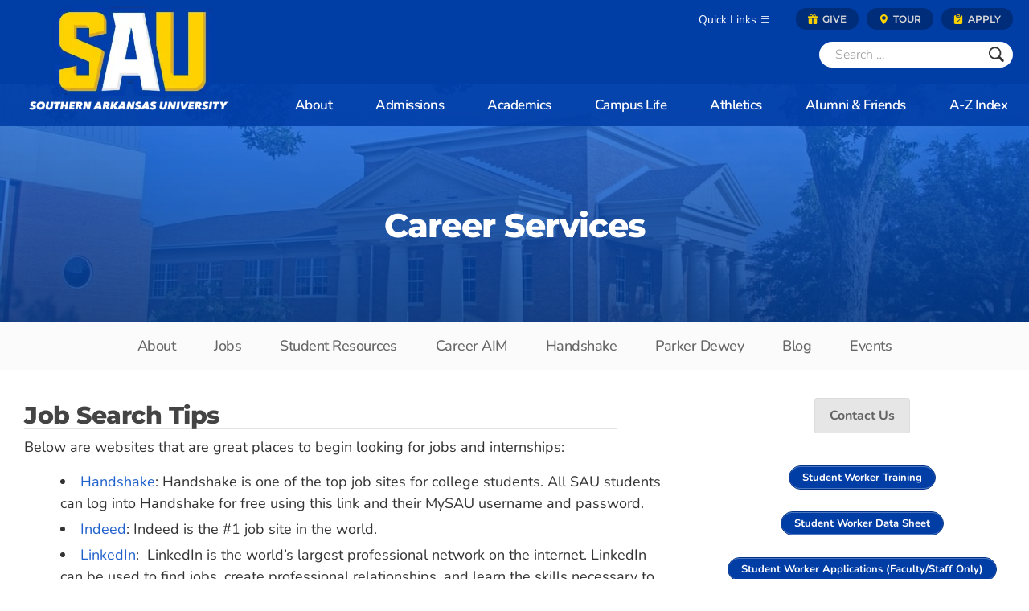

--- FILE ---
content_type: text/html; charset=UTF-8
request_url: https://web.saumag.edu/career-services/tips/
body_size: 43269
content:
<!DOCTYPE html>
<html lang="en">
<head><script>if(navigator.userAgent.match(/MSIE|Internet Explorer/i)||navigator.userAgent.match(/Trident\/7\..*?rv:11/i)){var href=document.location.href;if(!href.match(/[?&]nowprocket/)){if(href.indexOf("?")==-1){if(href.indexOf("#")==-1){document.location.href=href+"?nowprocket=1"}else{document.location.href=href.replace("#","?nowprocket=1#")}}else{if(href.indexOf("#")==-1){document.location.href=href+"&nowprocket=1"}else{document.location.href=href.replace("#","&nowprocket=1#")}}}}</script><script>(()=>{class RocketLazyLoadScripts{constructor(){this.v="2.0.4",this.userEvents=["keydown","keyup","mousedown","mouseup","mousemove","mouseover","mouseout","touchmove","touchstart","touchend","touchcancel","wheel","click","dblclick","input"],this.attributeEvents=["onblur","onclick","oncontextmenu","ondblclick","onfocus","onmousedown","onmouseenter","onmouseleave","onmousemove","onmouseout","onmouseover","onmouseup","onmousewheel","onscroll","onsubmit"]}async t(){this.i(),this.o(),/iP(ad|hone)/.test(navigator.userAgent)&&this.h(),this.u(),this.l(this),this.m(),this.k(this),this.p(this),this._(),await Promise.all([this.R(),this.L()]),this.lastBreath=Date.now(),this.S(this),this.P(),this.D(),this.O(),this.M(),await this.C(this.delayedScripts.normal),await this.C(this.delayedScripts.defer),await this.C(this.delayedScripts.async),await this.T(),await this.F(),await this.j(),await this.A(),window.dispatchEvent(new Event("rocket-allScriptsLoaded")),this.everythingLoaded=!0,this.lastTouchEnd&&await new Promise(t=>setTimeout(t,500-Date.now()+this.lastTouchEnd)),this.I(),this.H(),this.U(),this.W()}i(){this.CSPIssue=sessionStorage.getItem("rocketCSPIssue"),document.addEventListener("securitypolicyviolation",t=>{this.CSPIssue||"script-src-elem"!==t.violatedDirective||"data"!==t.blockedURI||(this.CSPIssue=!0,sessionStorage.setItem("rocketCSPIssue",!0))},{isRocket:!0})}o(){window.addEventListener("pageshow",t=>{this.persisted=t.persisted,this.realWindowLoadedFired=!0},{isRocket:!0}),window.addEventListener("pagehide",()=>{this.onFirstUserAction=null},{isRocket:!0})}h(){let t;function e(e){t=e}window.addEventListener("touchstart",e,{isRocket:!0}),window.addEventListener("touchend",function i(o){o.changedTouches[0]&&t.changedTouches[0]&&Math.abs(o.changedTouches[0].pageX-t.changedTouches[0].pageX)<10&&Math.abs(o.changedTouches[0].pageY-t.changedTouches[0].pageY)<10&&o.timeStamp-t.timeStamp<200&&(window.removeEventListener("touchstart",e,{isRocket:!0}),window.removeEventListener("touchend",i,{isRocket:!0}),"INPUT"===o.target.tagName&&"text"===o.target.type||(o.target.dispatchEvent(new TouchEvent("touchend",{target:o.target,bubbles:!0})),o.target.dispatchEvent(new MouseEvent("mouseover",{target:o.target,bubbles:!0})),o.target.dispatchEvent(new PointerEvent("click",{target:o.target,bubbles:!0,cancelable:!0,detail:1,clientX:o.changedTouches[0].clientX,clientY:o.changedTouches[0].clientY})),event.preventDefault()))},{isRocket:!0})}q(t){this.userActionTriggered||("mousemove"!==t.type||this.firstMousemoveIgnored?"keyup"===t.type||"mouseover"===t.type||"mouseout"===t.type||(this.userActionTriggered=!0,this.onFirstUserAction&&this.onFirstUserAction()):this.firstMousemoveIgnored=!0),"click"===t.type&&t.preventDefault(),t.stopPropagation(),t.stopImmediatePropagation(),"touchstart"===this.lastEvent&&"touchend"===t.type&&(this.lastTouchEnd=Date.now()),"click"===t.type&&(this.lastTouchEnd=0),this.lastEvent=t.type,t.composedPath&&t.composedPath()[0].getRootNode()instanceof ShadowRoot&&(t.rocketTarget=t.composedPath()[0]),this.savedUserEvents.push(t)}u(){this.savedUserEvents=[],this.userEventHandler=this.q.bind(this),this.userEvents.forEach(t=>window.addEventListener(t,this.userEventHandler,{passive:!1,isRocket:!0})),document.addEventListener("visibilitychange",this.userEventHandler,{isRocket:!0})}U(){this.userEvents.forEach(t=>window.removeEventListener(t,this.userEventHandler,{passive:!1,isRocket:!0})),document.removeEventListener("visibilitychange",this.userEventHandler,{isRocket:!0}),this.savedUserEvents.forEach(t=>{(t.rocketTarget||t.target).dispatchEvent(new window[t.constructor.name](t.type,t))})}m(){const t="return false",e=Array.from(this.attributeEvents,t=>"data-rocket-"+t),i="["+this.attributeEvents.join("],[")+"]",o="[data-rocket-"+this.attributeEvents.join("],[data-rocket-")+"]",s=(e,i,o)=>{o&&o!==t&&(e.setAttribute("data-rocket-"+i,o),e["rocket"+i]=new Function("event",o),e.setAttribute(i,t))};new MutationObserver(t=>{for(const n of t)"attributes"===n.type&&(n.attributeName.startsWith("data-rocket-")||this.everythingLoaded?n.attributeName.startsWith("data-rocket-")&&this.everythingLoaded&&this.N(n.target,n.attributeName.substring(12)):s(n.target,n.attributeName,n.target.getAttribute(n.attributeName))),"childList"===n.type&&n.addedNodes.forEach(t=>{if(t.nodeType===Node.ELEMENT_NODE)if(this.everythingLoaded)for(const i of[t,...t.querySelectorAll(o)])for(const t of i.getAttributeNames())e.includes(t)&&this.N(i,t.substring(12));else for(const e of[t,...t.querySelectorAll(i)])for(const t of e.getAttributeNames())this.attributeEvents.includes(t)&&s(e,t,e.getAttribute(t))})}).observe(document,{subtree:!0,childList:!0,attributeFilter:[...this.attributeEvents,...e]})}I(){this.attributeEvents.forEach(t=>{document.querySelectorAll("[data-rocket-"+t+"]").forEach(e=>{this.N(e,t)})})}N(t,e){const i=t.getAttribute("data-rocket-"+e);i&&(t.setAttribute(e,i),t.removeAttribute("data-rocket-"+e))}k(t){Object.defineProperty(HTMLElement.prototype,"onclick",{get(){return this.rocketonclick||null},set(e){this.rocketonclick=e,this.setAttribute(t.everythingLoaded?"onclick":"data-rocket-onclick","this.rocketonclick(event)")}})}S(t){function e(e,i){let o=e[i];e[i]=null,Object.defineProperty(e,i,{get:()=>o,set(s){t.everythingLoaded?o=s:e["rocket"+i]=o=s}})}e(document,"onreadystatechange"),e(window,"onload"),e(window,"onpageshow");try{Object.defineProperty(document,"readyState",{get:()=>t.rocketReadyState,set(e){t.rocketReadyState=e},configurable:!0}),document.readyState="loading"}catch(t){console.log("WPRocket DJE readyState conflict, bypassing")}}l(t){this.originalAddEventListener=EventTarget.prototype.addEventListener,this.originalRemoveEventListener=EventTarget.prototype.removeEventListener,this.savedEventListeners=[],EventTarget.prototype.addEventListener=function(e,i,o){o&&o.isRocket||!t.B(e,this)&&!t.userEvents.includes(e)||t.B(e,this)&&!t.userActionTriggered||e.startsWith("rocket-")||t.everythingLoaded?t.originalAddEventListener.call(this,e,i,o):(t.savedEventListeners.push({target:this,remove:!1,type:e,func:i,options:o}),"mouseenter"!==e&&"mouseleave"!==e||t.originalAddEventListener.call(this,e,t.savedUserEvents.push,o))},EventTarget.prototype.removeEventListener=function(e,i,o){o&&o.isRocket||!t.B(e,this)&&!t.userEvents.includes(e)||t.B(e,this)&&!t.userActionTriggered||e.startsWith("rocket-")||t.everythingLoaded?t.originalRemoveEventListener.call(this,e,i,o):t.savedEventListeners.push({target:this,remove:!0,type:e,func:i,options:o})}}J(t,e){this.savedEventListeners=this.savedEventListeners.filter(i=>{let o=i.type,s=i.target||window;return e!==o||t!==s||(this.B(o,s)&&(i.type="rocket-"+o),this.$(i),!1)})}H(){EventTarget.prototype.addEventListener=this.originalAddEventListener,EventTarget.prototype.removeEventListener=this.originalRemoveEventListener,this.savedEventListeners.forEach(t=>this.$(t))}$(t){t.remove?this.originalRemoveEventListener.call(t.target,t.type,t.func,t.options):this.originalAddEventListener.call(t.target,t.type,t.func,t.options)}p(t){let e;function i(e){return t.everythingLoaded?e:e.split(" ").map(t=>"load"===t||t.startsWith("load.")?"rocket-jquery-load":t).join(" ")}function o(o){function s(e){const s=o.fn[e];o.fn[e]=o.fn.init.prototype[e]=function(){return this[0]===window&&t.userActionTriggered&&("string"==typeof arguments[0]||arguments[0]instanceof String?arguments[0]=i(arguments[0]):"object"==typeof arguments[0]&&Object.keys(arguments[0]).forEach(t=>{const e=arguments[0][t];delete arguments[0][t],arguments[0][i(t)]=e})),s.apply(this,arguments),this}}if(o&&o.fn&&!t.allJQueries.includes(o)){const e={DOMContentLoaded:[],"rocket-DOMContentLoaded":[]};for(const t in e)document.addEventListener(t,()=>{e[t].forEach(t=>t())},{isRocket:!0});o.fn.ready=o.fn.init.prototype.ready=function(i){function s(){parseInt(o.fn.jquery)>2?setTimeout(()=>i.bind(document)(o)):i.bind(document)(o)}return"function"==typeof i&&(t.realDomReadyFired?!t.userActionTriggered||t.fauxDomReadyFired?s():e["rocket-DOMContentLoaded"].push(s):e.DOMContentLoaded.push(s)),o([])},s("on"),s("one"),s("off"),t.allJQueries.push(o)}e=o}t.allJQueries=[],o(window.jQuery),Object.defineProperty(window,"jQuery",{get:()=>e,set(t){o(t)}})}P(){const t=new Map;document.write=document.writeln=function(e){const i=document.currentScript,o=document.createRange(),s=i.parentElement;let n=t.get(i);void 0===n&&(n=i.nextSibling,t.set(i,n));const c=document.createDocumentFragment();o.setStart(c,0),c.appendChild(o.createContextualFragment(e)),s.insertBefore(c,n)}}async R(){return new Promise(t=>{this.userActionTriggered?t():this.onFirstUserAction=t})}async L(){return new Promise(t=>{document.addEventListener("DOMContentLoaded",()=>{this.realDomReadyFired=!0,t()},{isRocket:!0})})}async j(){return this.realWindowLoadedFired?Promise.resolve():new Promise(t=>{window.addEventListener("load",t,{isRocket:!0})})}M(){this.pendingScripts=[];this.scriptsMutationObserver=new MutationObserver(t=>{for(const e of t)e.addedNodes.forEach(t=>{"SCRIPT"!==t.tagName||t.noModule||t.isWPRocket||this.pendingScripts.push({script:t,promise:new Promise(e=>{const i=()=>{const i=this.pendingScripts.findIndex(e=>e.script===t);i>=0&&this.pendingScripts.splice(i,1),e()};t.addEventListener("load",i,{isRocket:!0}),t.addEventListener("error",i,{isRocket:!0}),setTimeout(i,1e3)})})})}),this.scriptsMutationObserver.observe(document,{childList:!0,subtree:!0})}async F(){await this.X(),this.pendingScripts.length?(await this.pendingScripts[0].promise,await this.F()):this.scriptsMutationObserver.disconnect()}D(){this.delayedScripts={normal:[],async:[],defer:[]},document.querySelectorAll("script[type$=rocketlazyloadscript]").forEach(t=>{t.hasAttribute("data-rocket-src")?t.hasAttribute("async")&&!1!==t.async?this.delayedScripts.async.push(t):t.hasAttribute("defer")&&!1!==t.defer||"module"===t.getAttribute("data-rocket-type")?this.delayedScripts.defer.push(t):this.delayedScripts.normal.push(t):this.delayedScripts.normal.push(t)})}async _(){await this.L();let t=[];document.querySelectorAll("script[type$=rocketlazyloadscript][data-rocket-src]").forEach(e=>{let i=e.getAttribute("data-rocket-src");if(i&&!i.startsWith("data:")){i.startsWith("//")&&(i=location.protocol+i);try{const o=new URL(i).origin;o!==location.origin&&t.push({src:o,crossOrigin:e.crossOrigin||"module"===e.getAttribute("data-rocket-type")})}catch(t){}}}),t=[...new Map(t.map(t=>[JSON.stringify(t),t])).values()],this.Y(t,"preconnect")}async G(t){if(await this.K(),!0!==t.noModule||!("noModule"in HTMLScriptElement.prototype))return new Promise(e=>{let i;function o(){(i||t).setAttribute("data-rocket-status","executed"),e()}try{if(navigator.userAgent.includes("Firefox/")||""===navigator.vendor||this.CSPIssue)i=document.createElement("script"),[...t.attributes].forEach(t=>{let e=t.nodeName;"type"!==e&&("data-rocket-type"===e&&(e="type"),"data-rocket-src"===e&&(e="src"),i.setAttribute(e,t.nodeValue))}),t.text&&(i.text=t.text),t.nonce&&(i.nonce=t.nonce),i.hasAttribute("src")?(i.addEventListener("load",o,{isRocket:!0}),i.addEventListener("error",()=>{i.setAttribute("data-rocket-status","failed-network"),e()},{isRocket:!0}),setTimeout(()=>{i.isConnected||e()},1)):(i.text=t.text,o()),i.isWPRocket=!0,t.parentNode.replaceChild(i,t);else{const i=t.getAttribute("data-rocket-type"),s=t.getAttribute("data-rocket-src");i?(t.type=i,t.removeAttribute("data-rocket-type")):t.removeAttribute("type"),t.addEventListener("load",o,{isRocket:!0}),t.addEventListener("error",i=>{this.CSPIssue&&i.target.src.startsWith("data:")?(console.log("WPRocket: CSP fallback activated"),t.removeAttribute("src"),this.G(t).then(e)):(t.setAttribute("data-rocket-status","failed-network"),e())},{isRocket:!0}),s?(t.fetchPriority="high",t.removeAttribute("data-rocket-src"),t.src=s):t.src="data:text/javascript;base64,"+window.btoa(unescape(encodeURIComponent(t.text)))}}catch(i){t.setAttribute("data-rocket-status","failed-transform"),e()}});t.setAttribute("data-rocket-status","skipped")}async C(t){const e=t.shift();return e?(e.isConnected&&await this.G(e),this.C(t)):Promise.resolve()}O(){this.Y([...this.delayedScripts.normal,...this.delayedScripts.defer,...this.delayedScripts.async],"preload")}Y(t,e){this.trash=this.trash||[];let i=!0;var o=document.createDocumentFragment();t.forEach(t=>{const s=t.getAttribute&&t.getAttribute("data-rocket-src")||t.src;if(s&&!s.startsWith("data:")){const n=document.createElement("link");n.href=s,n.rel=e,"preconnect"!==e&&(n.as="script",n.fetchPriority=i?"high":"low"),t.getAttribute&&"module"===t.getAttribute("data-rocket-type")&&(n.crossOrigin=!0),t.crossOrigin&&(n.crossOrigin=t.crossOrigin),t.integrity&&(n.integrity=t.integrity),t.nonce&&(n.nonce=t.nonce),o.appendChild(n),this.trash.push(n),i=!1}}),document.head.appendChild(o)}W(){this.trash.forEach(t=>t.remove())}async T(){try{document.readyState="interactive"}catch(t){}this.fauxDomReadyFired=!0;try{await this.K(),this.J(document,"readystatechange"),document.dispatchEvent(new Event("rocket-readystatechange")),await this.K(),document.rocketonreadystatechange&&document.rocketonreadystatechange(),await this.K(),this.J(document,"DOMContentLoaded"),document.dispatchEvent(new Event("rocket-DOMContentLoaded")),await this.K(),this.J(window,"DOMContentLoaded"),window.dispatchEvent(new Event("rocket-DOMContentLoaded"))}catch(t){console.error(t)}}async A(){try{document.readyState="complete"}catch(t){}try{await this.K(),this.J(document,"readystatechange"),document.dispatchEvent(new Event("rocket-readystatechange")),await this.K(),document.rocketonreadystatechange&&document.rocketonreadystatechange(),await this.K(),this.J(window,"load"),window.dispatchEvent(new Event("rocket-load")),await this.K(),window.rocketonload&&window.rocketonload(),await this.K(),this.allJQueries.forEach(t=>t(window).trigger("rocket-jquery-load")),await this.K(),this.J(window,"pageshow");const t=new Event("rocket-pageshow");t.persisted=this.persisted,window.dispatchEvent(t),await this.K(),window.rocketonpageshow&&window.rocketonpageshow({persisted:this.persisted})}catch(t){console.error(t)}}async K(){Date.now()-this.lastBreath>45&&(await this.X(),this.lastBreath=Date.now())}async X(){return document.hidden?new Promise(t=>setTimeout(t)):new Promise(t=>requestAnimationFrame(t))}B(t,e){return e===document&&"readystatechange"===t||(e===document&&"DOMContentLoaded"===t||(e===window&&"DOMContentLoaded"===t||(e===window&&"load"===t||e===window&&"pageshow"===t)))}static run(){(new RocketLazyLoadScripts).t()}}RocketLazyLoadScripts.run()})();</script>
<meta name="viewport" content="width=device-width, initial-scale=1" />
<title>Career Services | Southern Arkansas University | Job Search Tips</title>
<style id="wpr-usedcss">img:is([sizes=auto i],[sizes^="auto," i]){contain-intrinsic-size:3000px 1500px}img.emoji{display:inline!important;border:none!important;box-shadow:none!important;height:1em!important;width:1em!important;margin:0 .07em!important;vertical-align:-.1em!important;background:0 0!important;padding:0!important}:where(.wp-block-button__link){border-radius:9999px;box-shadow:none;padding:calc(.667em + 2px) calc(1.333em + 2px);text-decoration:none}:root :where(.wp-block-button .wp-block-button__link.is-style-outline),:root :where(.wp-block-button.is-style-outline>.wp-block-button__link){border:2px solid;padding:.667em 1.333em}:root :where(.wp-block-button .wp-block-button__link.is-style-outline:not(.has-text-color)),:root :where(.wp-block-button.is-style-outline>.wp-block-button__link:not(.has-text-color)){color:currentColor}:root :where(.wp-block-button .wp-block-button__link.is-style-outline:not(.has-background)),:root :where(.wp-block-button.is-style-outline>.wp-block-button__link:not(.has-background)){background-color:initial;background-image:none}:where(.wp-block-calendar table:not(.has-background) th){background:#ddd}:where(.wp-block-columns){margin-bottom:1.75em}:where(.wp-block-columns.has-background){padding:1.25em 2.375em}:where(.wp-block-post-comments input[type=submit]){border:none}:where(.wp-block-cover-image:not(.has-text-color)),:where(.wp-block-cover:not(.has-text-color)){color:#fff}:where(.wp-block-cover-image.is-light:not(.has-text-color)),:where(.wp-block-cover.is-light:not(.has-text-color)){color:#000}:root :where(.wp-block-cover h1:not(.has-text-color)),:root :where(.wp-block-cover h2:not(.has-text-color)),:root :where(.wp-block-cover h3:not(.has-text-color)),:root :where(.wp-block-cover h4:not(.has-text-color)),:root :where(.wp-block-cover h5:not(.has-text-color)),:root :where(.wp-block-cover h6:not(.has-text-color)),:root :where(.wp-block-cover p:not(.has-text-color)){color:inherit}:where(.wp-block-file){margin-bottom:1.5em}:where(.wp-block-file__button){border-radius:2em;display:inline-block;padding:.5em 1em}:where(.wp-block-file__button):is(a):active,:where(.wp-block-file__button):is(a):focus,:where(.wp-block-file__button):is(a):hover,:where(.wp-block-file__button):is(a):visited{box-shadow:none;color:#fff;opacity:.85;text-decoration:none}:where(.wp-block-group.wp-block-group-is-layout-constrained){position:relative}:root :where(.wp-block-image.is-style-rounded img,.wp-block-image .is-style-rounded img){border-radius:9999px}:where(.wp-block-latest-comments:not([style*=line-height] .wp-block-latest-comments__comment)){line-height:1.1}:where(.wp-block-latest-comments:not([style*=line-height] .wp-block-latest-comments__comment-excerpt p)){line-height:1.8}:root :where(.wp-block-latest-posts.is-grid){padding:0}:root :where(.wp-block-latest-posts.wp-block-latest-posts__list){padding-left:0}ol,ul{box-sizing:border-box}:root :where(.wp-block-list.has-background){padding:1.25em 2.375em}:where(.wp-block-navigation.has-background .wp-block-navigation-item a:not(.wp-element-button)),:where(.wp-block-navigation.has-background .wp-block-navigation-submenu a:not(.wp-element-button)){padding:.5em 1em}:where(.wp-block-navigation .wp-block-navigation__submenu-container .wp-block-navigation-item a:not(.wp-element-button)),:where(.wp-block-navigation .wp-block-navigation__submenu-container .wp-block-navigation-submenu a:not(.wp-element-button)),:where(.wp-block-navigation .wp-block-navigation__submenu-container .wp-block-navigation-submenu button.wp-block-navigation-item__content),:where(.wp-block-navigation .wp-block-navigation__submenu-container .wp-block-pages-list__item button.wp-block-navigation-item__content){padding:.5em 1em}:root :where(p.has-background){padding:1.25em 2.375em}:where(p.has-text-color:not(.has-link-color)) a{color:inherit}:where(.wp-block-post-comments-form) input:not([type=submit]),:where(.wp-block-post-comments-form) textarea{border:1px solid #949494;font-family:inherit;font-size:1em}:where(.wp-block-post-comments-form) input:where(:not([type=submit]):not([type=checkbox])),:where(.wp-block-post-comments-form) textarea{padding:calc(.667em + 2px)}:where(.wp-block-post-excerpt){box-sizing:border-box;margin-bottom:var(--wp--style--block-gap);margin-top:var(--wp--style--block-gap)}:where(.wp-block-preformatted.has-background){padding:1.25em 2.375em}:where(.wp-block-search__button){border:1px solid #ccc;padding:6px 10px}:where(.wp-block-search__input){font-family:inherit;font-size:inherit;font-style:inherit;font-weight:inherit;letter-spacing:inherit;line-height:inherit;text-transform:inherit}:where(.wp-block-search__button-inside .wp-block-search__inside-wrapper){border:1px solid #949494;box-sizing:border-box;padding:4px}:where(.wp-block-search__button-inside .wp-block-search__inside-wrapper) .wp-block-search__input{border:none;border-radius:0;padding:0 4px}:where(.wp-block-search__button-inside .wp-block-search__inside-wrapper) .wp-block-search__input:focus{outline:0}:where(.wp-block-search__button-inside .wp-block-search__inside-wrapper) :where(.wp-block-search__button){padding:4px 8px}:root :where(.wp-block-separator.is-style-dots){height:auto;line-height:1;text-align:center}:root :where(.wp-block-separator.is-style-dots):before{color:currentColor;content:"···";font-family:serif;font-size:1.5em;letter-spacing:2em;padding-left:2em}:root :where(.wp-block-site-logo.is-style-rounded){border-radius:9999px}:where(.wp-block-social-links:not(.is-style-logos-only)) .wp-social-link{background-color:#f0f0f0;color:#444}:where(.wp-block-social-links:not(.is-style-logos-only)) .wp-social-link-amazon{background-color:#f90;color:#fff}:where(.wp-block-social-links:not(.is-style-logos-only)) .wp-social-link-bandcamp{background-color:#1ea0c3;color:#fff}:where(.wp-block-social-links:not(.is-style-logos-only)) .wp-social-link-behance{background-color:#0757fe;color:#fff}:where(.wp-block-social-links:not(.is-style-logos-only)) .wp-social-link-bluesky{background-color:#0a7aff;color:#fff}:where(.wp-block-social-links:not(.is-style-logos-only)) .wp-social-link-codepen{background-color:#1e1f26;color:#fff}:where(.wp-block-social-links:not(.is-style-logos-only)) .wp-social-link-deviantart{background-color:#02e49b;color:#fff}:where(.wp-block-social-links:not(.is-style-logos-only)) .wp-social-link-dribbble{background-color:#e94c89;color:#fff}:where(.wp-block-social-links:not(.is-style-logos-only)) .wp-social-link-dropbox{background-color:#4280ff;color:#fff}:where(.wp-block-social-links:not(.is-style-logos-only)) .wp-social-link-etsy{background-color:#f45800;color:#fff}:where(.wp-block-social-links:not(.is-style-logos-only)) .wp-social-link-facebook{background-color:#0866ff;color:#fff}:where(.wp-block-social-links:not(.is-style-logos-only)) .wp-social-link-fivehundredpx{background-color:#000;color:#fff}:where(.wp-block-social-links:not(.is-style-logos-only)) .wp-social-link-flickr{background-color:#0461dd;color:#fff}:where(.wp-block-social-links:not(.is-style-logos-only)) .wp-social-link-foursquare{background-color:#e65678;color:#fff}:where(.wp-block-social-links:not(.is-style-logos-only)) .wp-social-link-github{background-color:#24292d;color:#fff}:where(.wp-block-social-links:not(.is-style-logos-only)) .wp-social-link-goodreads{background-color:#eceadd;color:#382110}:where(.wp-block-social-links:not(.is-style-logos-only)) .wp-social-link-google{background-color:#ea4434;color:#fff}:where(.wp-block-social-links:not(.is-style-logos-only)) .wp-social-link-gravatar{background-color:#1d4fc4;color:#fff}:where(.wp-block-social-links:not(.is-style-logos-only)) .wp-social-link-instagram{background-color:#f00075;color:#fff}:where(.wp-block-social-links:not(.is-style-logos-only)) .wp-social-link-lastfm{background-color:#e21b24;color:#fff}:where(.wp-block-social-links:not(.is-style-logos-only)) .wp-social-link-linkedin{background-color:#0d66c2;color:#fff}:where(.wp-block-social-links:not(.is-style-logos-only)) .wp-social-link-mastodon{background-color:#3288d4;color:#fff}:where(.wp-block-social-links:not(.is-style-logos-only)) .wp-social-link-medium{background-color:#000;color:#fff}:where(.wp-block-social-links:not(.is-style-logos-only)) .wp-social-link-meetup{background-color:#f6405f;color:#fff}:where(.wp-block-social-links:not(.is-style-logos-only)) .wp-social-link-patreon{background-color:#000;color:#fff}:where(.wp-block-social-links:not(.is-style-logos-only)) .wp-social-link-pinterest{background-color:#e60122;color:#fff}:where(.wp-block-social-links:not(.is-style-logos-only)) .wp-social-link-pocket{background-color:#ef4155;color:#fff}:where(.wp-block-social-links:not(.is-style-logos-only)) .wp-social-link-reddit{background-color:#ff4500;color:#fff}:where(.wp-block-social-links:not(.is-style-logos-only)) .wp-social-link-skype{background-color:#0478d7;color:#fff}:where(.wp-block-social-links:not(.is-style-logos-only)) .wp-social-link-snapchat{background-color:#fefc00;color:#fff;stroke:#000}:where(.wp-block-social-links:not(.is-style-logos-only)) .wp-social-link-soundcloud{background-color:#ff5600;color:#fff}:where(.wp-block-social-links:not(.is-style-logos-only)) .wp-social-link-spotify{background-color:#1bd760;color:#fff}:where(.wp-block-social-links:not(.is-style-logos-only)) .wp-social-link-telegram{background-color:#2aabee;color:#fff}:where(.wp-block-social-links:not(.is-style-logos-only)) .wp-social-link-threads{background-color:#000;color:#fff}:where(.wp-block-social-links:not(.is-style-logos-only)) .wp-social-link-tiktok{background-color:#000;color:#fff}:where(.wp-block-social-links:not(.is-style-logos-only)) .wp-social-link-tumblr{background-color:#011835;color:#fff}:where(.wp-block-social-links:not(.is-style-logos-only)) .wp-social-link-twitch{background-color:#6440a4;color:#fff}:where(.wp-block-social-links:not(.is-style-logos-only)) .wp-social-link-twitter{background-color:#1da1f2;color:#fff}:where(.wp-block-social-links:not(.is-style-logos-only)) .wp-social-link-vimeo{background-color:#1eb7ea;color:#fff}:where(.wp-block-social-links:not(.is-style-logos-only)) .wp-social-link-vk{background-color:#4680c2;color:#fff}:where(.wp-block-social-links:not(.is-style-logos-only)) .wp-social-link-wordpress{background-color:#3499cd;color:#fff}:where(.wp-block-social-links:not(.is-style-logos-only)) .wp-social-link-whatsapp{background-color:#25d366;color:#fff}:where(.wp-block-social-links:not(.is-style-logos-only)) .wp-social-link-x{background-color:#000;color:#fff}:where(.wp-block-social-links:not(.is-style-logos-only)) .wp-social-link-yelp{background-color:#d32422;color:#fff}:where(.wp-block-social-links:not(.is-style-logos-only)) .wp-social-link-youtube{background-color:red;color:#fff}:where(.wp-block-social-links.is-style-logos-only) .wp-social-link{background:0 0}:where(.wp-block-social-links.is-style-logos-only) .wp-social-link svg{height:1.25em;width:1.25em}:where(.wp-block-social-links.is-style-logos-only) .wp-social-link-amazon{color:#f90}:where(.wp-block-social-links.is-style-logos-only) .wp-social-link-bandcamp{color:#1ea0c3}:where(.wp-block-social-links.is-style-logos-only) .wp-social-link-behance{color:#0757fe}:where(.wp-block-social-links.is-style-logos-only) .wp-social-link-bluesky{color:#0a7aff}:where(.wp-block-social-links.is-style-logos-only) .wp-social-link-codepen{color:#1e1f26}:where(.wp-block-social-links.is-style-logos-only) .wp-social-link-deviantart{color:#02e49b}:where(.wp-block-social-links.is-style-logos-only) .wp-social-link-dribbble{color:#e94c89}:where(.wp-block-social-links.is-style-logos-only) .wp-social-link-dropbox{color:#4280ff}:where(.wp-block-social-links.is-style-logos-only) .wp-social-link-etsy{color:#f45800}:where(.wp-block-social-links.is-style-logos-only) .wp-social-link-facebook{color:#0866ff}:where(.wp-block-social-links.is-style-logos-only) .wp-social-link-fivehundredpx{color:#000}:where(.wp-block-social-links.is-style-logos-only) .wp-social-link-flickr{color:#0461dd}:where(.wp-block-social-links.is-style-logos-only) .wp-social-link-foursquare{color:#e65678}:where(.wp-block-social-links.is-style-logos-only) .wp-social-link-github{color:#24292d}:where(.wp-block-social-links.is-style-logos-only) .wp-social-link-goodreads{color:#382110}:where(.wp-block-social-links.is-style-logos-only) .wp-social-link-google{color:#ea4434}:where(.wp-block-social-links.is-style-logos-only) .wp-social-link-gravatar{color:#1d4fc4}:where(.wp-block-social-links.is-style-logos-only) .wp-social-link-instagram{color:#f00075}:where(.wp-block-social-links.is-style-logos-only) .wp-social-link-lastfm{color:#e21b24}:where(.wp-block-social-links.is-style-logos-only) .wp-social-link-linkedin{color:#0d66c2}:where(.wp-block-social-links.is-style-logos-only) .wp-social-link-mastodon{color:#3288d4}:where(.wp-block-social-links.is-style-logos-only) .wp-social-link-medium{color:#000}:where(.wp-block-social-links.is-style-logos-only) .wp-social-link-meetup{color:#f6405f}:where(.wp-block-social-links.is-style-logos-only) .wp-social-link-patreon{color:#000}:where(.wp-block-social-links.is-style-logos-only) .wp-social-link-pinterest{color:#e60122}:where(.wp-block-social-links.is-style-logos-only) .wp-social-link-pocket{color:#ef4155}:where(.wp-block-social-links.is-style-logos-only) .wp-social-link-reddit{color:#ff4500}:where(.wp-block-social-links.is-style-logos-only) .wp-social-link-skype{color:#0478d7}:where(.wp-block-social-links.is-style-logos-only) .wp-social-link-snapchat{color:#fff;stroke:#000}:where(.wp-block-social-links.is-style-logos-only) .wp-social-link-soundcloud{color:#ff5600}:where(.wp-block-social-links.is-style-logos-only) .wp-social-link-spotify{color:#1bd760}:where(.wp-block-social-links.is-style-logos-only) .wp-social-link-telegram{color:#2aabee}:where(.wp-block-social-links.is-style-logos-only) .wp-social-link-threads{color:#000}:where(.wp-block-social-links.is-style-logos-only) .wp-social-link-tiktok{color:#000}:where(.wp-block-social-links.is-style-logos-only) .wp-social-link-tumblr{color:#011835}:where(.wp-block-social-links.is-style-logos-only) .wp-social-link-twitch{color:#6440a4}:where(.wp-block-social-links.is-style-logos-only) .wp-social-link-twitter{color:#1da1f2}:where(.wp-block-social-links.is-style-logos-only) .wp-social-link-vimeo{color:#1eb7ea}:where(.wp-block-social-links.is-style-logos-only) .wp-social-link-vk{color:#4680c2}:where(.wp-block-social-links.is-style-logos-only) .wp-social-link-whatsapp{color:#25d366}:where(.wp-block-social-links.is-style-logos-only) .wp-social-link-wordpress{color:#3499cd}:where(.wp-block-social-links.is-style-logos-only) .wp-social-link-x{color:#000}:where(.wp-block-social-links.is-style-logos-only) .wp-social-link-yelp{color:#d32422}:where(.wp-block-social-links.is-style-logos-only) .wp-social-link-youtube{color:red}:root :where(.wp-block-social-links .wp-social-link a){padding:.25em}:root :where(.wp-block-social-links.is-style-logos-only .wp-social-link a){padding:0}:root :where(.wp-block-social-links.is-style-pill-shape .wp-social-link a){padding-left:.66667em;padding-right:.66667em}:root :where(.wp-block-tag-cloud.is-style-outline){display:flex;flex-wrap:wrap;gap:1ch}:root :where(.wp-block-tag-cloud.is-style-outline a){border:1px solid;font-size:unset!important;margin-right:0;padding:1ch 2ch;text-decoration:none!important}:root :where(.wp-block-table-of-contents){box-sizing:border-box}:where(.wp-block-term-description){box-sizing:border-box;margin-bottom:var(--wp--style--block-gap);margin-top:var(--wp--style--block-gap)}:where(pre.wp-block-verse){font-family:inherit}.entry-content{counter-reset:footnotes}:root{--wp--preset--font-size--normal:16px;--wp--preset--font-size--huge:42px}html :where(.has-border-color){border-style:solid}html :where([style*=border-top-color]){border-top-style:solid}html :where([style*=border-right-color]){border-right-style:solid}html :where([style*=border-bottom-color]){border-bottom-style:solid}html :where([style*=border-left-color]){border-left-style:solid}html :where([style*=border-width]){border-style:solid}html :where([style*=border-top-width]){border-top-style:solid}html :where([style*=border-right-width]){border-right-style:solid}html :where([style*=border-bottom-width]){border-bottom-style:solid}html :where([style*=border-left-width]){border-left-style:solid}html :where(img[class*=wp-image-]){height:auto;max-width:100%}:where(figure){margin:0 0 1em}html :where(.is-position-sticky){--wp-admin--admin-bar--position-offset:var(--wp-admin--admin-bar--height,0px)}@media screen and (max-width:600px){html :where(.is-position-sticky){--wp-admin--admin-bar--position-offset:0px}}:root{--wp--preset--aspect-ratio--square:1;--wp--preset--aspect-ratio--4-3:4/3;--wp--preset--aspect-ratio--3-4:3/4;--wp--preset--aspect-ratio--3-2:3/2;--wp--preset--aspect-ratio--2-3:2/3;--wp--preset--aspect-ratio--16-9:16/9;--wp--preset--aspect-ratio--9-16:9/16;--wp--preset--color--black:#000000;--wp--preset--color--cyan-bluish-gray:#abb8c3;--wp--preset--color--white:#ffffff;--wp--preset--color--pale-pink:#f78da7;--wp--preset--color--vivid-red:#cf2e2e;--wp--preset--color--luminous-vivid-orange:#ff6900;--wp--preset--color--luminous-vivid-amber:#fcb900;--wp--preset--color--light-green-cyan:#7bdcb5;--wp--preset--color--vivid-green-cyan:#00d084;--wp--preset--color--pale-cyan-blue:#8ed1fc;--wp--preset--color--vivid-cyan-blue:#0693e3;--wp--preset--color--vivid-purple:#9b51e0;--wp--preset--gradient--vivid-cyan-blue-to-vivid-purple:linear-gradient(135deg,rgba(6, 147, 227, 1) 0%,rgb(155, 81, 224) 100%);--wp--preset--gradient--light-green-cyan-to-vivid-green-cyan:linear-gradient(135deg,rgb(122, 220, 180) 0%,rgb(0, 208, 130) 100%);--wp--preset--gradient--luminous-vivid-amber-to-luminous-vivid-orange:linear-gradient(135deg,rgba(252, 185, 0, 1) 0%,rgba(255, 105, 0, 1) 100%);--wp--preset--gradient--luminous-vivid-orange-to-vivid-red:linear-gradient(135deg,rgba(255, 105, 0, 1) 0%,rgb(207, 46, 46) 100%);--wp--preset--gradient--very-light-gray-to-cyan-bluish-gray:linear-gradient(135deg,rgb(238, 238, 238) 0%,rgb(169, 184, 195) 100%);--wp--preset--gradient--cool-to-warm-spectrum:linear-gradient(135deg,rgb(74, 234, 220) 0%,rgb(151, 120, 209) 20%,rgb(207, 42, 186) 40%,rgb(238, 44, 130) 60%,rgb(251, 105, 98) 80%,rgb(254, 248, 76) 100%);--wp--preset--gradient--blush-light-purple:linear-gradient(135deg,rgb(255, 206, 236) 0%,rgb(152, 150, 240) 100%);--wp--preset--gradient--blush-bordeaux:linear-gradient(135deg,rgb(254, 205, 165) 0%,rgb(254, 45, 45) 50%,rgb(107, 0, 62) 100%);--wp--preset--gradient--luminous-dusk:linear-gradient(135deg,rgb(255, 203, 112) 0%,rgb(199, 81, 192) 50%,rgb(65, 88, 208) 100%);--wp--preset--gradient--pale-ocean:linear-gradient(135deg,rgb(255, 245, 203) 0%,rgb(182, 227, 212) 50%,rgb(51, 167, 181) 100%);--wp--preset--gradient--electric-grass:linear-gradient(135deg,rgb(202, 248, 128) 0%,rgb(113, 206, 126) 100%);--wp--preset--gradient--midnight:linear-gradient(135deg,rgb(2, 3, 129) 0%,rgb(40, 116, 252) 100%);--wp--preset--font-size--small:13px;--wp--preset--font-size--medium:20px;--wp--preset--font-size--large:36px;--wp--preset--font-size--x-large:42px;--wp--preset--spacing--20:0.44rem;--wp--preset--spacing--30:0.67rem;--wp--preset--spacing--40:1rem;--wp--preset--spacing--50:1.5rem;--wp--preset--spacing--60:2.25rem;--wp--preset--spacing--70:3.38rem;--wp--preset--spacing--80:5.06rem;--wp--preset--shadow--natural:6px 6px 9px rgba(0, 0, 0, .2);--wp--preset--shadow--deep:12px 12px 50px rgba(0, 0, 0, .4);--wp--preset--shadow--sharp:6px 6px 0px rgba(0, 0, 0, .2);--wp--preset--shadow--outlined:6px 6px 0px -3px rgba(255, 255, 255, 1),6px 6px rgba(0, 0, 0, 1);--wp--preset--shadow--crisp:6px 6px 0px rgba(0, 0, 0, 1)}:where(.is-layout-flex){gap:.5em}:where(.is-layout-grid){gap:.5em}:where(.wp-block-post-template.is-layout-flex){gap:1.25em}:where(.wp-block-post-template.is-layout-grid){gap:1.25em}:where(.wp-block-columns.is-layout-flex){gap:2em}:where(.wp-block-columns.is-layout-grid){gap:2em}:root :where(.wp-block-pullquote){font-size:1.5em;line-height:1.6}:root{--bs-blue:#0d6efd;--bs-indigo:#6610f2;--bs-purple:#6f42c1;--bs-pink:#d63384;--bs-red:#dc3545;--bs-orange:#fd7e14;--bs-yellow:#ffc107;--bs-green:#198754;--bs-teal:#20c997;--bs-cyan:#0dcaf0;--bs-black:#000;--bs-white:#fff;--bs-gray:#6c757d;--bs-gray-dark:#343a40;--bs-gray-100:#f8f9fa;--bs-gray-200:#e9ecef;--bs-gray-300:#dee2e6;--bs-gray-400:#ced4da;--bs-gray-500:#adb5bd;--bs-gray-600:#6c757d;--bs-gray-700:#495057;--bs-gray-800:#343a40;--bs-gray-900:#212529;--bs-primary:#0d6efd;--bs-secondary:#6c757d;--bs-success:#198754;--bs-info:#0dcaf0;--bs-warning:#ffc107;--bs-danger:#dc3545;--bs-light:#f8f9fa;--bs-dark:#212529;--bs-primary-rgb:13,110,253;--bs-secondary-rgb:108,117,125;--bs-success-rgb:25,135,84;--bs-info-rgb:13,202,240;--bs-warning-rgb:255,193,7;--bs-danger-rgb:220,53,69;--bs-light-rgb:248,249,250;--bs-dark-rgb:33,37,41;--bs-primary-text-emphasis:#052c65;--bs-secondary-text-emphasis:#2b2f32;--bs-success-text-emphasis:#0a3622;--bs-info-text-emphasis:#055160;--bs-warning-text-emphasis:#664d03;--bs-danger-text-emphasis:#58151c;--bs-light-text-emphasis:#495057;--bs-dark-text-emphasis:#495057;--bs-primary-bg-subtle:#cfe2ff;--bs-secondary-bg-subtle:#e2e3e5;--bs-success-bg-subtle:#d1e7dd;--bs-info-bg-subtle:#cff4fc;--bs-warning-bg-subtle:#fff3cd;--bs-danger-bg-subtle:#f8d7da;--bs-light-bg-subtle:#fcfcfd;--bs-dark-bg-subtle:#ced4da;--bs-primary-border-subtle:#9ec5fe;--bs-secondary-border-subtle:#c4c8cb;--bs-success-border-subtle:#a3cfbb;--bs-info-border-subtle:#9eeaf9;--bs-warning-border-subtle:#ffe69c;--bs-danger-border-subtle:#f1aeb5;--bs-light-border-subtle:#e9ecef;--bs-dark-border-subtle:#adb5bd;--bs-white-rgb:255,255,255;--bs-black-rgb:0,0,0;--bs-font-sans-serif:system-ui,-apple-system,"Segoe UI",Roboto,"Helvetica Neue","Noto Sans","Liberation Sans",Arial,sans-serif,"Apple Color Emoji","Segoe UI Emoji","Segoe UI Symbol","Noto Color Emoji";--bs-font-monospace:SFMono-Regular,Menlo,Monaco,Consolas,"Liberation Mono","Courier New",monospace;--bs-gradient:linear-gradient(180deg, rgba(255, 255, 255, .15), rgba(255, 255, 255, 0));--bs-body-font-family:var(--bs-font-sans-serif);--bs-body-font-size:1rem;--bs-body-font-weight:400;--bs-body-line-height:1.5;--bs-body-color:#212529;--bs-body-color-rgb:33,37,41;--bs-body-bg:#fff;--bs-body-bg-rgb:255,255,255;--bs-emphasis-color:#000;--bs-emphasis-color-rgb:0,0,0;--bs-secondary-color:rgba(33, 37, 41, .75);--bs-secondary-color-rgb:33,37,41;--bs-secondary-bg:#e9ecef;--bs-secondary-bg-rgb:233,236,239;--bs-tertiary-color:rgba(33, 37, 41, .5);--bs-tertiary-color-rgb:33,37,41;--bs-tertiary-bg:#f8f9fa;--bs-tertiary-bg-rgb:248,249,250;--bs-heading-color:inherit;--bs-link-color:#0d6efd;--bs-link-color-rgb:13,110,253;--bs-link-decoration:underline;--bs-link-hover-color:#0a58ca;--bs-link-hover-color-rgb:10,88,202;--bs-code-color:#d63384;--bs-highlight-color:#212529;--bs-highlight-bg:#fff3cd;--bs-border-width:1px;--bs-border-style:solid;--bs-border-color:#dee2e6;--bs-border-color-translucent:rgba(0, 0, 0, .175);--bs-border-radius:0.375rem;--bs-border-radius-sm:0.25rem;--bs-border-radius-lg:0.5rem;--bs-border-radius-xl:1rem;--bs-border-radius-xxl:2rem;--bs-border-radius-2xl:var(--bs-border-radius-xxl);--bs-border-radius-pill:50rem;--bs-box-shadow:0 0.5rem 1rem rgba(0, 0, 0, .15);--bs-box-shadow-sm:0 0.125rem 0.25rem rgba(0, 0, 0, .075);--bs-box-shadow-lg:0 1rem 3rem rgba(0, 0, 0, .175);--bs-box-shadow-inset:inset 0 1px 2px rgba(0, 0, 0, .075);--bs-focus-ring-width:0.25rem;--bs-focus-ring-opacity:0.25;--bs-focus-ring-color:rgba(13, 110, 253, .25);--bs-form-valid-color:#198754;--bs-form-valid-border-color:#198754;--bs-form-invalid-color:#dc3545;--bs-form-invalid-border-color:#dc3545}*,::after,::before{box-sizing:border-box}@media (prefers-reduced-motion:no-preference){:root{scroll-behavior:smooth}}body{margin:0;font-family:var(--bs-body-font-family);font-size:var(--bs-body-font-size);font-weight:var(--bs-body-font-weight);line-height:var(--bs-body-line-height);color:var(--bs-body-color);text-align:var(--bs-body-text-align);background-color:var(--bs-body-bg);-webkit-text-size-adjust:100%;-webkit-tap-highlight-color:transparent}hr{margin:1rem 0;color:inherit;border:0;border-top:var(--bs-border-width) solid;opacity:.25}h1,h2,h3{margin-top:0;margin-bottom:.5rem;font-weight:500;line-height:1.2;color:var(--bs-heading-color)}h1{font-size:calc(1.375rem + 1.5vw)}@media (min-width:1200px){h1{font-size:2.5rem}}h2{font-size:calc(1.325rem + .9vw)}@media (min-width:1200px){h2{font-size:2rem}}h3{font-size:calc(1.3rem + .6vw)}@media (min-width:1200px){h3{font-size:1.75rem}}p{margin-top:0;margin-bottom:1rem}address{margin-bottom:1rem;font-style:normal;line-height:inherit}ol,ul{padding-left:2rem}ol,ul{margin-top:0;margin-bottom:1rem}ol ol,ol ul,ul ol,ul ul{margin-bottom:0}strong{font-weight:bolder}.small,small{font-size:.875em}a{color:rgba(var(--bs-link-color-rgb),var(--bs-link-opacity,1));text-decoration:underline}a:hover{--bs-link-color-rgb:var(--bs-link-hover-color-rgb)}a:not([href]):not([class]),a:not([href]):not([class]):hover{color:inherit;text-decoration:none}code{font-family:var(--bs-font-monospace);font-size:1em}code{font-size:.875em;color:var(--bs-code-color);word-wrap:break-word}a>code{color:inherit}img,svg{vertical-align:middle}table{caption-side:bottom;border-collapse:collapse}caption{padding-top:.5rem;padding-bottom:.5rem;color:var(--bs-secondary-color);text-align:left}tbody,tr{border-color:inherit;border-style:solid;border-width:0}label{display:inline-block}button{border-radius:0}button:focus:not(:focus-visible){outline:0}button,input,optgroup,select,textarea{margin:0;font-family:inherit;font-size:inherit;line-height:inherit}[role=button]{cursor:pointer}select{word-wrap:normal}select:disabled{opacity:1}[list]:not([type=date]):not([type=datetime-local]):not([type=month]):not([type=week]):not([type=time])::-webkit-calendar-picker-indicator{display:none!important}[type=button],[type=reset],[type=submit],button{-webkit-appearance:button}[type=button]:not(:disabled),[type=reset]:not(:disabled),[type=submit]:not(:disabled),button:not(:disabled){cursor:pointer}::-moz-focus-inner{padding:0;border-style:none}textarea{resize:vertical}fieldset{min-width:0;padding:0;margin:0;border:0}legend{float:left;width:100%;padding:0;margin-bottom:.5rem;font-size:calc(1.275rem + .3vw);line-height:inherit}legend+*{clear:left}::-webkit-datetime-edit-day-field,::-webkit-datetime-edit-fields-wrapper,::-webkit-datetime-edit-hour-field,::-webkit-datetime-edit-minute,::-webkit-datetime-edit-month-field,::-webkit-datetime-edit-text,::-webkit-datetime-edit-year-field{padding:0}::-webkit-inner-spin-button{height:auto}[type=search]{-webkit-appearance:textfield;outline-offset:-2px}::-webkit-search-decoration{-webkit-appearance:none}::-webkit-color-swatch-wrapper{padding:0}::-webkit-file-upload-button{font:inherit;-webkit-appearance:button}::file-selector-button{font:inherit;-webkit-appearance:button}output{display:inline-block}iframe{border:0}summary{display:list-item;cursor:pointer}progress{vertical-align:baseline}[hidden]{display:none!important}.container{--bs-gutter-x:1.5rem;--bs-gutter-y:0;width:100%;padding-right:calc(var(--bs-gutter-x) * .5);padding-left:calc(var(--bs-gutter-x) * .5);margin-right:auto;margin-left:auto}@media (min-width:576px){.container{max-width:540px}}@media (min-width:768px){.container{max-width:720px}}@media (min-width:992px){.container{max-width:960px}}@media (min-width:1200px){legend{font-size:1.5rem}.container{max-width:1140px}}@media (min-width:1400px){.container{max-width:1320px}}:root{--bs-breakpoint-xs:0;--bs-breakpoint-sm:576px;--bs-breakpoint-md:768px;--bs-breakpoint-lg:992px;--bs-breakpoint-xl:1200px;--bs-breakpoint-xxl:1400px}.row{--bs-gutter-x:1.5rem;--bs-gutter-y:0;display:flex;flex-wrap:wrap;margin-top:calc(-1 * var(--bs-gutter-y));margin-right:calc(-.5 * var(--bs-gutter-x));margin-left:calc(-.5 * var(--bs-gutter-x))}.row>*{flex-shrink:0;width:100%;max-width:100%;padding-right:calc(var(--bs-gutter-x) * .5);padding-left:calc(var(--bs-gutter-x) * .5);margin-top:var(--bs-gutter-y)}.table{--bs-table-color-type:initial;--bs-table-bg-type:initial;--bs-table-color-state:initial;--bs-table-bg-state:initial;--bs-table-color:var(--bs-emphasis-color);--bs-table-bg:var(--bs-body-bg);--bs-table-border-color:var(--bs-border-color);--bs-table-accent-bg:transparent;--bs-table-striped-color:var(--bs-emphasis-color);--bs-table-striped-bg:rgba(var(--bs-emphasis-color-rgb), 0.05);--bs-table-active-color:var(--bs-emphasis-color);--bs-table-active-bg:rgba(var(--bs-emphasis-color-rgb), 0.1);--bs-table-hover-color:var(--bs-emphasis-color);--bs-table-hover-bg:rgba(var(--bs-emphasis-color-rgb), 0.075);width:100%;margin-bottom:1rem;vertical-align:top;border-color:var(--bs-table-border-color)}.table>:not(caption)>*>*{padding:.5rem;color:var(--bs-table-color-state,var(--bs-table-color-type,var(--bs-table-color)));background-color:var(--bs-table-bg);border-bottom-width:var(--bs-border-width);box-shadow:inset 0 0 0 9999px var(--bs-table-bg-state,var(--bs-table-bg-type,var(--bs-table-accent-bg)))}.table>tbody{vertical-align:inherit}.fade{transition:opacity .15s linear}@media (prefers-reduced-motion:reduce){.fade{transition:none}}.fade:not(.show){opacity:0}.collapse:not(.show){display:none}.collapsing{height:0;overflow:hidden;transition:height .35s ease}.collapsing.collapse-horizontal{width:0;height:auto;transition:width .35s ease}@media (prefers-reduced-motion:reduce){.collapsing{transition:none}.collapsing.collapse-horizontal{transition:none}}.dropdown,.dropdown-center,.dropend,.dropstart,.dropup,.dropup-center{position:relative}.dropdown-toggle{white-space:nowrap}.dropdown-toggle::after{display:inline-block;margin-left:.255em;vertical-align:.255em;content:"";border-top:.3em solid;border-right:.3em solid transparent;border-bottom:0;border-left:.3em solid transparent}.dropdown-toggle:empty::after{margin-left:0}.dropdown-menu{--bs-dropdown-zindex:1000;--bs-dropdown-min-width:10rem;--bs-dropdown-padding-x:0;--bs-dropdown-padding-y:0.5rem;--bs-dropdown-spacer:0.125rem;--bs-dropdown-font-size:1rem;--bs-dropdown-color:var(--bs-body-color);--bs-dropdown-bg:var(--bs-body-bg);--bs-dropdown-border-color:var(--bs-border-color-translucent);--bs-dropdown-border-radius:var(--bs-border-radius);--bs-dropdown-border-width:var(--bs-border-width);--bs-dropdown-inner-border-radius:calc(var(--bs-border-radius) - var(--bs-border-width));--bs-dropdown-divider-bg:var(--bs-border-color-translucent);--bs-dropdown-divider-margin-y:0.5rem;--bs-dropdown-box-shadow:var(--bs-box-shadow);--bs-dropdown-link-color:var(--bs-body-color);--bs-dropdown-link-hover-color:var(--bs-body-color);--bs-dropdown-link-hover-bg:var(--bs-tertiary-bg);--bs-dropdown-link-active-color:#fff;--bs-dropdown-link-active-bg:#0d6efd;--bs-dropdown-link-disabled-color:var(--bs-tertiary-color);--bs-dropdown-item-padding-x:1rem;--bs-dropdown-item-padding-y:0.25rem;--bs-dropdown-header-color:#6c757d;--bs-dropdown-header-padding-x:1rem;--bs-dropdown-header-padding-y:0.5rem;position:absolute;z-index:var(--bs-dropdown-zindex);display:none;min-width:var(--bs-dropdown-min-width);padding:var(--bs-dropdown-padding-y) var(--bs-dropdown-padding-x);margin:0;font-size:var(--bs-dropdown-font-size);color:var(--bs-dropdown-color);text-align:left;list-style:none;background-color:var(--bs-dropdown-bg);background-clip:padding-box;border:var(--bs-dropdown-border-width) solid var(--bs-dropdown-border-color);border-radius:var(--bs-dropdown-border-radius)}.dropup .dropdown-toggle::after{display:inline-block;margin-left:.255em;vertical-align:.255em;content:"";border-top:0;border-right:.3em solid transparent;border-bottom:.3em solid;border-left:.3em solid transparent}.dropup .dropdown-toggle:empty::after{margin-left:0}.dropend .dropdown-toggle::after{display:inline-block;margin-left:.255em;vertical-align:.255em;content:"";border-top:.3em solid transparent;border-right:0;border-bottom:.3em solid transparent;border-left:.3em solid}.dropend .dropdown-toggle:empty::after{margin-left:0}.dropend .dropdown-toggle::after{vertical-align:0}.dropstart .dropdown-toggle::after{display:inline-block;margin-left:.255em;vertical-align:.255em;content:""}.dropstart .dropdown-toggle::after{display:none}.dropstart .dropdown-toggle::before{display:inline-block;margin-right:.255em;vertical-align:.255em;content:"";border-top:.3em solid transparent;border-right:.3em solid;border-bottom:.3em solid transparent}.dropstart .dropdown-toggle:empty::after{margin-left:0}.dropstart .dropdown-toggle::before{vertical-align:0}.dropdown-item{display:block;width:100%;padding:var(--bs-dropdown-item-padding-y) var(--bs-dropdown-item-padding-x);clear:both;font-weight:400;color:var(--bs-dropdown-link-color);text-align:inherit;text-decoration:none;white-space:nowrap;background-color:transparent;border:0;border-radius:var(--bs-dropdown-item-border-radius,0)}.dropdown-item:focus,.dropdown-item:hover{color:var(--bs-dropdown-link-hover-color);background-color:var(--bs-dropdown-link-hover-bg)}.dropdown-item.active,.dropdown-item:active{color:var(--bs-dropdown-link-active-color);text-decoration:none;background-color:var(--bs-dropdown-link-active-bg)}.dropdown-item.disabled,.dropdown-item:disabled{color:var(--bs-dropdown-link-disabled-color);pointer-events:none;background-color:transparent}.dropdown-menu.show{display:block}.nav{--bs-nav-link-padding-x:1rem;--bs-nav-link-padding-y:0.5rem;--bs-nav-link-font-weight: ;--bs-nav-link-color:var(--bs-link-color);--bs-nav-link-hover-color:var(--bs-link-hover-color);--bs-nav-link-disabled-color:var(--bs-secondary-color);display:flex;flex-wrap:wrap;padding-left:0;margin-bottom:0;list-style:none}.nav-link{display:block;padding:var(--bs-nav-link-padding-y) var(--bs-nav-link-padding-x);font-size:var(--bs-nav-link-font-size);font-weight:var(--bs-nav-link-font-weight);color:var(--bs-nav-link-color);text-decoration:none;background:0 0;border:0;transition:color .15s ease-in-out,background-color .15s ease-in-out,border-color .15s ease-in-out}.nav-link:focus,.nav-link:hover{color:var(--bs-nav-link-hover-color)}.nav-link:focus-visible{outline:0;box-shadow:0 0 0 .25rem rgba(13,110,253,.25)}.nav-link.disabled,.nav-link:disabled{color:var(--bs-nav-link-disabled-color);pointer-events:none;cursor:default}.navbar{--bs-navbar-padding-x:0;--bs-navbar-padding-y:0.5rem;--bs-navbar-color:rgba(var(--bs-emphasis-color-rgb), 0.65);--bs-navbar-hover-color:rgba(var(--bs-emphasis-color-rgb), 0.8);--bs-navbar-disabled-color:rgba(var(--bs-emphasis-color-rgb), 0.3);--bs-navbar-active-color:rgba(var(--bs-emphasis-color-rgb), 1);--bs-navbar-brand-padding-y:0.3125rem;--bs-navbar-brand-margin-end:1rem;--bs-navbar-brand-font-size:1.25rem;--bs-navbar-brand-color:rgba(var(--bs-emphasis-color-rgb), 1);--bs-navbar-brand-hover-color:rgba(var(--bs-emphasis-color-rgb), 1);--bs-navbar-nav-link-padding-x:0.5rem;--bs-navbar-toggler-padding-y:0.25rem;--bs-navbar-toggler-padding-x:0.75rem;--bs-navbar-toggler-font-size:1.25rem;--bs-navbar-toggler-icon-bg:url("data:image/svg+xml,%3csvg xmlns='http://www.w3.org/2000/svg' viewBox='0 0 30 30'%3e%3cpath stroke='rgba%2833, 37, 41, 0.75%29' stroke-linecap='round' stroke-miterlimit='10' stroke-width='2' d='M4 7h22M4 15h22M4 23h22'/%3e%3c/svg%3e");--bs-navbar-toggler-border-color:rgba(var(--bs-emphasis-color-rgb), 0.15);--bs-navbar-toggler-border-radius:var(--bs-border-radius);--bs-navbar-toggler-focus-width:0.25rem;--bs-navbar-toggler-transition:box-shadow 0.15s ease-in-out;position:relative;display:flex;flex-wrap:wrap;align-items:center;justify-content:space-between;padding:var(--bs-navbar-padding-y) var(--bs-navbar-padding-x)}.navbar>.container{display:flex;flex-wrap:inherit;align-items:center;justify-content:space-between}.navbar-nav{--bs-nav-link-padding-x:0;--bs-nav-link-padding-y:0.5rem;--bs-nav-link-font-weight: ;--bs-nav-link-color:var(--bs-navbar-color);--bs-nav-link-hover-color:var(--bs-navbar-hover-color);--bs-nav-link-disabled-color:var(--bs-navbar-disabled-color);display:flex;flex-direction:column;padding-left:0;margin-bottom:0;list-style:none}.navbar-nav .nav-link.active,.navbar-nav .nav-link.show{color:var(--bs-navbar-active-color)}.navbar-nav .dropdown-menu{position:static}.breadcrumb{--bs-breadcrumb-padding-x:0;--bs-breadcrumb-padding-y:0;--bs-breadcrumb-margin-bottom:1rem;--bs-breadcrumb-bg: ;--bs-breadcrumb-border-radius: ;--bs-breadcrumb-divider-color:var(--bs-secondary-color);--bs-breadcrumb-item-padding-x:0.5rem;--bs-breadcrumb-item-active-color:var(--bs-secondary-color);display:flex;flex-wrap:wrap;padding:var(--bs-breadcrumb-padding-y) var(--bs-breadcrumb-padding-x);margin-bottom:var(--bs-breadcrumb-margin-bottom);font-size:var(--bs-breadcrumb-font-size);list-style:none;background-color:var(--bs-breadcrumb-bg);border-radius:var(--bs-breadcrumb-border-radius)}.alert{--bs-alert-bg:transparent;--bs-alert-padding-x:1rem;--bs-alert-padding-y:1rem;--bs-alert-margin-bottom:1rem;--bs-alert-color:inherit;--bs-alert-border-color:transparent;--bs-alert-border:var(--bs-border-width) solid var(--bs-alert-border-color);--bs-alert-border-radius:var(--bs-border-radius);--bs-alert-link-color:inherit;position:relative;padding:var(--bs-alert-padding-y) var(--bs-alert-padding-x);margin-bottom:var(--bs-alert-margin-bottom);color:var(--bs-alert-color);background-color:var(--bs-alert-bg);border:var(--bs-alert-border);border-radius:var(--bs-alert-border-radius)}.progress{--bs-progress-height:1rem;--bs-progress-font-size:0.75rem;--bs-progress-bg:var(--bs-secondary-bg);--bs-progress-border-radius:var(--bs-border-radius);--bs-progress-box-shadow:var(--bs-box-shadow-inset);--bs-progress-bar-color:#fff;--bs-progress-bar-bg:#0d6efd;--bs-progress-bar-transition:width 0.6s ease;display:flex;height:var(--bs-progress-height);overflow:hidden;font-size:var(--bs-progress-font-size);background-color:var(--bs-progress-bg);border-radius:var(--bs-progress-border-radius)}.list-group{--bs-list-group-color:var(--bs-body-color);--bs-list-group-bg:var(--bs-body-bg);--bs-list-group-border-color:var(--bs-border-color);--bs-list-group-border-width:var(--bs-border-width);--bs-list-group-border-radius:var(--bs-border-radius);--bs-list-group-item-padding-x:1rem;--bs-list-group-item-padding-y:0.5rem;--bs-list-group-action-color:var(--bs-secondary-color);--bs-list-group-action-hover-color:var(--bs-emphasis-color);--bs-list-group-action-hover-bg:var(--bs-tertiary-bg);--bs-list-group-action-active-color:var(--bs-body-color);--bs-list-group-action-active-bg:var(--bs-secondary-bg);--bs-list-group-disabled-color:var(--bs-secondary-color);--bs-list-group-disabled-bg:var(--bs-body-bg);--bs-list-group-active-color:#fff;--bs-list-group-active-bg:#0d6efd;--bs-list-group-active-border-color:#0d6efd;display:flex;flex-direction:column;padding-left:0;margin-bottom:0;border-radius:var(--bs-list-group-border-radius)}.list-group-item{position:relative;display:block;padding:var(--bs-list-group-item-padding-y) var(--bs-list-group-item-padding-x);color:var(--bs-list-group-color);text-decoration:none;background-color:var(--bs-list-group-bg);border:var(--bs-list-group-border-width) solid var(--bs-list-group-border-color)}.list-group-item:first-child{border-top-left-radius:inherit;border-top-right-radius:inherit}.list-group-item:last-child{border-bottom-right-radius:inherit;border-bottom-left-radius:inherit}.list-group-item.disabled,.list-group-item:disabled{color:var(--bs-list-group-disabled-color);pointer-events:none;background-color:var(--bs-list-group-disabled-bg)}.list-group-item.active{z-index:2;color:var(--bs-list-group-active-color);background-color:var(--bs-list-group-active-bg);border-color:var(--bs-list-group-active-border-color)}.list-group-item+.list-group-item{border-top-width:0}.list-group-item+.list-group-item.active{margin-top:calc(-1 * var(--bs-list-group-border-width));border-top-width:var(--bs-list-group-border-width)}.toast{--bs-toast-zindex:1090;--bs-toast-padding-x:0.75rem;--bs-toast-padding-y:0.5rem;--bs-toast-spacing:1.5rem;--bs-toast-max-width:350px;--bs-toast-font-size:0.875rem;--bs-toast-color: ;--bs-toast-bg:rgba(var(--bs-body-bg-rgb), 0.85);--bs-toast-border-width:var(--bs-border-width);--bs-toast-border-color:var(--bs-border-color-translucent);--bs-toast-border-radius:var(--bs-border-radius);--bs-toast-box-shadow:var(--bs-box-shadow);--bs-toast-header-color:var(--bs-secondary-color);--bs-toast-header-bg:rgba(var(--bs-body-bg-rgb), 0.85);--bs-toast-header-border-color:var(--bs-border-color-translucent);width:var(--bs-toast-max-width);max-width:100%;font-size:var(--bs-toast-font-size);color:var(--bs-toast-color);pointer-events:auto;background-color:var(--bs-toast-bg);background-clip:padding-box;border:var(--bs-toast-border-width) solid var(--bs-toast-border-color);box-shadow:var(--bs-toast-box-shadow);border-radius:var(--bs-toast-border-radius)}.toast.showing{opacity:0}.toast:not(.show){display:none}.modal{--bs-modal-zindex:1055;--bs-modal-width:500px;--bs-modal-padding:1rem;--bs-modal-margin:0.5rem;--bs-modal-color: ;--bs-modal-bg:var(--bs-body-bg);--bs-modal-border-color:var(--bs-border-color-translucent);--bs-modal-border-width:var(--bs-border-width);--bs-modal-border-radius:var(--bs-border-radius-lg);--bs-modal-box-shadow:var(--bs-box-shadow-sm);--bs-modal-inner-border-radius:calc(var(--bs-border-radius-lg) - (var(--bs-border-width)));--bs-modal-header-padding-x:1rem;--bs-modal-header-padding-y:1rem;--bs-modal-header-padding:1rem 1rem;--bs-modal-header-border-color:var(--bs-border-color);--bs-modal-header-border-width:var(--bs-border-width);--bs-modal-title-line-height:1.5;--bs-modal-footer-gap:0.5rem;--bs-modal-footer-bg: ;--bs-modal-footer-border-color:var(--bs-border-color);--bs-modal-footer-border-width:var(--bs-border-width);position:fixed;top:0;left:0;z-index:var(--bs-modal-zindex);display:none;width:100%;height:100%;overflow-x:hidden;overflow-y:auto;outline:0}.modal-dialog{position:relative;width:auto;margin:var(--bs-modal-margin);pointer-events:none}.modal.fade .modal-dialog{transition:transform .3s ease-out;transform:translate(0,-50px)}@media (prefers-reduced-motion:reduce){.nav-link{transition:none}.modal.fade .modal-dialog{transition:none}}.modal.show .modal-dialog{transform:none}.modal.modal-static .modal-dialog{transform:scale(1.02)}.modal-backdrop{--bs-backdrop-zindex:1050;--bs-backdrop-bg:#000;--bs-backdrop-opacity:0.5;position:fixed;top:0;left:0;z-index:var(--bs-backdrop-zindex);width:100vw;height:100vh;background-color:var(--bs-backdrop-bg)}.modal-backdrop.fade{opacity:0}.modal-backdrop.show{opacity:var(--bs-backdrop-opacity)}.modal-body{position:relative;flex:1 1 auto;padding:var(--bs-modal-padding)}@media (min-width:576px){.modal{--bs-modal-margin:1.75rem;--bs-modal-box-shadow:var(--bs-box-shadow)}.modal-dialog{max-width:var(--bs-modal-width);margin-right:auto;margin-left:auto}}.tooltip{--bs-tooltip-zindex:1080;--bs-tooltip-max-width:200px;--bs-tooltip-padding-x:0.5rem;--bs-tooltip-padding-y:0.25rem;--bs-tooltip-margin: ;--bs-tooltip-font-size:0.875rem;--bs-tooltip-color:var(--bs-body-bg);--bs-tooltip-bg:var(--bs-emphasis-color);--bs-tooltip-border-radius:var(--bs-border-radius);--bs-tooltip-opacity:0.9;--bs-tooltip-arrow-width:0.8rem;--bs-tooltip-arrow-height:0.4rem;z-index:var(--bs-tooltip-zindex);display:block;margin:var(--bs-tooltip-margin);font-family:var(--bs-font-sans-serif);font-style:normal;font-weight:400;line-height:1.5;text-align:left;text-align:start;text-decoration:none;text-shadow:none;text-transform:none;letter-spacing:normal;word-break:normal;white-space:normal;word-spacing:normal;line-break:auto;font-size:var(--bs-tooltip-font-size);word-wrap:break-word;opacity:0}.tooltip.show{opacity:var(--bs-tooltip-opacity)}.tooltip .tooltip-arrow{display:block;width:var(--bs-tooltip-arrow-width);height:var(--bs-tooltip-arrow-height)}.tooltip .tooltip-arrow::before{position:absolute;content:"";border-color:transparent;border-style:solid}.tooltip-inner{max-width:var(--bs-tooltip-max-width);padding:var(--bs-tooltip-padding-y) var(--bs-tooltip-padding-x);color:var(--bs-tooltip-color);text-align:center;background-color:var(--bs-tooltip-bg);border-radius:var(--bs-tooltip-border-radius)}.popover{--bs-popover-zindex:1070;--bs-popover-max-width:276px;--bs-popover-font-size:0.875rem;--bs-popover-bg:var(--bs-body-bg);--bs-popover-border-width:var(--bs-border-width);--bs-popover-border-color:var(--bs-border-color-translucent);--bs-popover-border-radius:var(--bs-border-radius-lg);--bs-popover-inner-border-radius:calc(var(--bs-border-radius-lg) - var(--bs-border-width));--bs-popover-box-shadow:var(--bs-box-shadow);--bs-popover-header-padding-x:1rem;--bs-popover-header-padding-y:0.5rem;--bs-popover-header-font-size:1rem;--bs-popover-header-color:inherit;--bs-popover-header-bg:var(--bs-secondary-bg);--bs-popover-body-padding-x:1rem;--bs-popover-body-padding-y:1rem;--bs-popover-body-color:var(--bs-body-color);--bs-popover-arrow-width:1rem;--bs-popover-arrow-height:0.5rem;--bs-popover-arrow-border:var(--bs-popover-border-color);z-index:var(--bs-popover-zindex);display:block;max-width:var(--bs-popover-max-width);font-family:var(--bs-font-sans-serif);font-style:normal;font-weight:400;line-height:1.5;text-align:left;text-align:start;text-decoration:none;text-shadow:none;text-transform:none;letter-spacing:normal;word-break:normal;white-space:normal;word-spacing:normal;line-break:auto;font-size:var(--bs-popover-font-size);word-wrap:break-word;background-color:var(--bs-popover-bg);background-clip:padding-box;border:var(--bs-popover-border-width) solid var(--bs-popover-border-color);border-radius:var(--bs-popover-border-radius)}.popover .popover-arrow{display:block;width:var(--bs-popover-arrow-width);height:var(--bs-popover-arrow-height)}.popover .popover-arrow::after,.popover .popover-arrow::before{position:absolute;display:block;content:"";border-color:transparent;border-style:solid;border-width:0}.popover-header{padding:var(--bs-popover-header-padding-y) var(--bs-popover-header-padding-x);margin-bottom:0;font-size:var(--bs-popover-header-font-size);color:var(--bs-popover-header-color);background-color:var(--bs-popover-header-bg);border-bottom:var(--bs-popover-border-width) solid var(--bs-popover-border-color);border-top-left-radius:var(--bs-popover-inner-border-radius);border-top-right-radius:var(--bs-popover-inner-border-radius)}.popover-header:empty{display:none}.popover-body{padding:var(--bs-popover-body-padding-y) var(--bs-popover-body-padding-x);color:var(--bs-popover-body-color)}.carousel{position:relative}.carousel.pointer-event{touch-action:pan-y}.carousel-item{position:relative;display:none;float:left;width:100%;margin-right:-100%;-webkit-backface-visibility:hidden;backface-visibility:hidden;transition:transform .6s ease-in-out}.carousel-item-next,.carousel-item-prev,.carousel-item.active{display:block}.active.carousel-item-end,.carousel-item-next:not(.carousel-item-start){transform:translateX(100%)}.active.carousel-item-start,.carousel-item-prev:not(.carousel-item-end){transform:translateX(-100%)}.carousel-indicators{position:absolute;right:0;bottom:0;left:0;z-index:2;display:flex;justify-content:center;padding:0;margin-right:15%;margin-bottom:1rem;margin-left:15%}.carousel-indicators [data-bs-target]{box-sizing:content-box;flex:0 1 auto;width:30px;height:3px;padding:0;margin-right:3px;margin-left:3px;text-indent:-999px;cursor:pointer;background-color:#fff;background-clip:padding-box;border:0;border-top:10px solid transparent;border-bottom:10px solid transparent;opacity:.5;transition:opacity .6s ease}@media (prefers-reduced-motion:reduce){.carousel-item{transition:none}.carousel-indicators [data-bs-target]{transition:none}}.carousel-indicators .active{opacity:1}.offcanvas{--bs-offcanvas-zindex:1045;--bs-offcanvas-width:400px;--bs-offcanvas-height:30vh;--bs-offcanvas-padding-x:1rem;--bs-offcanvas-padding-y:1rem;--bs-offcanvas-color:var(--bs-body-color);--bs-offcanvas-bg:var(--bs-body-bg);--bs-offcanvas-border-width:var(--bs-border-width);--bs-offcanvas-border-color:var(--bs-border-color-translucent);--bs-offcanvas-box-shadow:var(--bs-box-shadow-sm);--bs-offcanvas-transition:transform 0.3s ease-in-out;--bs-offcanvas-title-line-height:1.5}.offcanvas{position:fixed;bottom:0;z-index:var(--bs-offcanvas-zindex);display:flex;flex-direction:column;max-width:100%;color:var(--bs-offcanvas-color);visibility:hidden;background-color:var(--bs-offcanvas-bg);background-clip:padding-box;outline:0;transition:var(--bs-offcanvas-transition)}@media (prefers-reduced-motion:reduce){.offcanvas{transition:none}}.offcanvas.show:not(.hiding),.offcanvas.showing{transform:none}.offcanvas.hiding,.offcanvas.show,.offcanvas.showing{visibility:visible}.offcanvas-backdrop{position:fixed;top:0;left:0;z-index:1040;width:100vw;height:100vh;background-color:#000}.offcanvas-backdrop.fade{opacity:0}.offcanvas-backdrop.show{opacity:.5}.placeholder{display:inline-block;min-height:1em;vertical-align:middle;cursor:wait;background-color:currentcolor;opacity:.5}.sticky-top{position:-webkit-sticky;position:sticky;top:0;z-index:1020}.border{border:var(--bs-border-width) var(--bs-border-style) var(--bs-border-color)!important}.visible{visibility:visible!important}article,aside,details,figcaption,header,main,nav,section,summary{display:block}audio,canvas,video{display:inline-block}audio:not([controls]){display:none;height:0}[hidden]{display:none}html{font-family:sans-serif;-ms-text-size-adjust:100%;-webkit-text-size-adjust:100%}body{margin:0}a:active,a:hover{outline:0;color:#002b7d}h1{font-size:2em;margin:.67em 0}strong{font-weight:700!important}hr{-moz-box-sizing:content-box;box-sizing:content-box;height:0}code{font-family:monospace,serif;font-size:1em}small{font-size:80%}img{border:0}svg:not(:root){overflow:hidden}fieldset{border:1px solid silver;margin:0 2px;padding:.35em .625em .75em}legend{border:0;padding:0}button,input,select,textarea{font-family:inherit;font-size:100%;margin:0}button,input{line-height:normal}button,select{text-transform:none}button,html input[type=button],input[type=reset],input[type=submit]{-webkit-appearance:button;cursor:pointer}button[disabled],html input[disabled]{cursor:default}input[type=checkbox],input[type=radio]{box-sizing:border-box;padding:0}input[type=search]{-webkit-appearance:textfield;-moz-box-sizing:content-box;-webkit-box-sizing:content-box;box-sizing:content-box;padding:5px 14px}input[type=search]::-webkit-search-cancel-button,input[type=search]::-webkit-search-decoration{-webkit-appearance:none}button::-moz-focus-inner,input::-moz-focus-inner{border:0;padding:0}textarea{overflow:auto;vertical-align:top}table{border-collapse:collapse;border-spacing:0}*,input[type=search]{-webkit-box-sizing:border-box;-moz-box-sizing:border-box;box-sizing:border-box}.entry-content:before,.entry:before,.footer-widgets:before,.nav-primary:before,.nav-secondary:before,.site-header:before,.wrap:before{content:" ";display:table}.entry-content:after,.entry:after,.footer-widgets:after,.nav-primary:after,.nav-secondary:after,.site-header:after,.wrap:after{clear:both;content:" ";display:table}html{font-size:62.5%}body{color:#333;font-family:Nunito,Helvetica,Arial,sans-serif;font-size:18px;line-height:1.525;background-color:transparent}::-moz-selection{background-color:#333;color:#fff}::selection{background-color:#333;color:#fff}a{color:#2161cd;font-weight:400;text-decoration:none}a img{margin-bottom:-6px;margin-bottom:-.6rem}p{margin:0 0 24px;margin:0 0 2.4rem;padding:0}ol,ul{margin:0;padding:0}ul.sub-menu li{margin-left:20px;list-style:circle inside}.entry-content code{color:#777}cite{font-style:normal}hr{margin-top:20px;margin-bottom:20px;border:0;display:block;border-top:1px solid #eee;width:100%}h1,h2,h3{color:#444;font-family:Montserrat,Helvetica,'Helvetica Neue',sans-serif;font-weight:700;line-height:1.2;margin:30px 0 15px;margin:3rem 0 1.5rem}h1{font-size:30px;font-size:3rem}h2,h3{margin-top:20px}h1 a,h2 a,h3 a{font-weight:700}h2{font-size:26px}h3{font-size:24px}iframe,img,object,video{max-width:100%}img{height:auto}input,select,textarea{border:1px solid #c9c9c9;border-radius:5px;color:#333;font-size:16px;font-size:1.6rem;font-weight:300;padding:5px 10px;max-width:100%}input:focus,textarea:focus{border:1px solid #333;outline:0}::-moz-placeholder{color:#999;opacity:1}::-webkit-input-placeholder{color:#999}.button,.entry-content .button,a.more-link,button,input[type=button],input[type=reset],input[type=submit]{background-color:#333;border:none;box-shadow:none;color:#fff;cursor:pointer;font-weight:300;padding:16px 24px;border-radius:30px;padding:.6rem 1.8rem;margin:10px;width:auto}a.more-link{float:right;padding:8px 10px;background:#003da5!important;color:#fff!important;margin-top:26px;margin-bottom:0;font-size:12px;font-weight:700;text-transform:uppercase}a.more-link:hover{background:#0b4dc3!important;transition:.5s all ease;color:#fff;text-decoration:none}.button:hover,.entry-content .button:hover,button:hover,input:hover[type=button],input:hover[type=reset],input:hover[type=submit]{background-color:#555}.entry-content .button:hover{color:#fff}.button{border-radius:0;display:inline-block;color:#fff}table{border-collapse:collapse;border-spacing:0;line-height:2;margin-bottom:40px;margin-bottom:4rem;width:100%}tbody{border-bottom:1px solid #ddd}.wrap{margin:0 auto;max-width:1380px}div#other-header.wrap{padding:0 20px}div.contents.wrap{max-width:1400px;padding:20px 0}.nav-secondary .wrap{max-width:1300px}#main-content-wrap{padding:0 30px;margin-bottom:60px;min-height:500px;background:#fff}.body{width:100%;background:#fff}.content{float:left;width:68%;margin-bottom:30px}.entry-content{padding-right:25px}body.full .contents.wrap{max-width:100%}body.full div#main-content-wrap{padding:0}body.full .entry-content{padding-right:0}.entry-content a img:hover,.entry-content img a:hover{opacity:.8;transition:all .5s ease}.one-fourth{float:left;margin-left:2.564102564102564%}.one-fourth{width:22.076923076923077%}.first{clear:both;margin-left:0}img.alignnone{margin-bottom:12px;margin-bottom:1.2rem}.entry-content .wp-caption-text{font-size:12px;font-size:1.2rem;background:0 0;margin-left:0;color:#666;border:none;text-align:left;padding:2px 11px;line-height:1.4rem;margin:10px 0}.widget-area{word-wrap:break-word}.content .breadcrumb{margin-bottom:2px!important;font-size:13px;background:0 0}.breadcrumb a,.breadcrumb span{padding:0 2px}.entry-title{margin:22px 0 10px;line-height:1;border-bottom:1px solid #e4e4e4;width:89%;font-weight:800;letter-spacing:-.5px}.site-title a{padding:5px 36px;border-radius:2px;font-family:Montserrat,Helvetica,Arial,sans-serif;font-size:60px;font-size:6rem;font-size:3.2vw;letter-spacing:-1px;color:#fff;max-width:1100px;line-height:1;font-weight:800}.site-title a:active,.site-title a:focus,.site-title a:hover{text-decoration:none;opacity:.8;color:#fff}.site-title a:active{color:#e9e9e9!important;text-decoration:none!important}.site-title{text-align:center;height:420px;display:flex;justify-content:center;align-items:center;padding-top:80px;margin:0}.site-title span{display:block;border:none;padding:5px;font-weight:700;text-transform:uppercase;color:#fad200;font-size:2rem;letter-spacing:5px;margin-top:-15px}.entry-title a,.sidebar .widget-title a{border:none;color:#333}.entry-title a:hover{text-decoration:none;color:#777!important}.sidebar .widget-title{font-size:16px;font-size:1.6rem;font-weight:800!important;margin-bottom:24px;margin-bottom:1.6rem;text-transform:uppercase;padding:7px 14px 7px 1px;border-bottom:1px solid #dadada;max-width:80%;color:#333}.sidebar .widget-title a{border:none}.featured-content .entry{margin-bottom:20px;margin-bottom:2rem;padding:0 0 24px;padding:0 0 2.4rem}.featured-content .entry-title{border:none;font-size:18px;font-size:1.8rem;line-height:1.2;margin-top:0}.featured-content .entry-title a{border:none}#backstretch{position:absolute;z-index:-1;width:100%;margin-top:120px;background-size:cover;width:100%;height:600px;display:block;z-index:-1;background-position:center;position:fixed}#other-header{z-index:599;position:relative}#the-top{width:100%;background:#003da5;height:104px;transition:all .3s ease}#sticky-container{position:fixed;width:100%;z-index:999;-webkit-backface-visibility:hidden;backface-visibility:hidden}#site-logo{position:absolute}#site-logo img{margin-top:8px;margin-left:15px;display:inline-block;width:250px;position:relative;transition:all .2s ease}#site-logo a:hover{opacity:.8}#site-logo a{position:relative;z-index:99}#header-links{margin-top:13px;z-index:999;float:right;display:inline-block;position:relative;transition:all .3s ease}#header-links li a{color:#d9d9d9;font-family:Nunito;font-size:13px}#header-links li.head-give a{text-transform:uppercase;font-weight:600;font-size:12px;font-family:Montserrat}#header-links li{list-style:none;float:left;font-size:14px;padding:5px 21px}ul#links-menu{float:left}#header-links li a i{margin-right:3px;color:#fad200}ul.hidden-links{display:none}#header-links .links-toggle{color:#fff;margin-top:-4px}ul.hidden-links{position:absolute;background:#fff;margin-top:5px;padding:5px;border-radius:2px;color:#555;width:210px;border:1px solid #e9e9e9}#header-links .hidden-links a{color:#333}#header-links .hidden-links a:hover,#header-links .hidden-links li:hover{color:#666;background:#e9e9e9;text-decoration:none}ul.hidden-links li{display:block;width:100%}ul. #header-links li a:hover{color:#fff}#header-links li.head-give a:hover,#header-links li.head-give:hover{text-decoration:none;background-color:#00225c}#header-links li.head-give{padding:3px 15px;margin-left:10px;border-radius:30px;background-color:#002d79;margin-top:-3px}#the-top #search{float:right;z-index:999;display:block;right:20px;clear:both;margin-top:12px;transition:all .3s ease}#the-top .search-form input[type=submit]{border:0;clip:rect(0,0,0,0);height:1px;margin:-1px;padding:0;position:absolute;width:1px}#the-top .search-form{overflow:hidden;padding:3px;padding:.3rem;width:100%;min-width:100px;margin-bottom:0}#the-top #search .search-form{background:#fff;padding:0;max-height:33px;border-radius:23px}#the-top #search input[type=search]:focus{transition:all .5s ease;width:250px}#the-top #search input[type=search]{padding:5px!important;background:0 0;border:0;transition:all .5s ease;color:#333;width:200px;padding-left:20px!important;font-size:16px;float:left}#the-top #search input[type=submit]{width:auto;height:auto;background:0 0;position:relative;color:#333;padding:7px 13px 7px 12px;font-size:18px;font-family:bootstrap-icons;font-weight:900;float:right}#the-top #search input[type=submit]:hover{color:#003da5;background:#e9e9e9}.header-full-width .site-title{width:100%}.genesis-nav-menu{clear:both;color:#fff;font-size:14px;font-size:1.4rem;font-weight:400;line-height:1.5;width:100%}.genesis-nav-menu .menu-item{display:inline-block;float:left}.genesis-nav-menu a{border:none;display:block;font-size:16px;font-size:1.4rem;padding:15px 25px;padding:1.5rem 2.5rem;position:relative}.genesis-nav-menu .menu-item a:hover{color:#fff!important}.genesis-nav-menu li a.active{text-decoration:none}.genesis-nav-menu .sub-menu a:hover{text-decoration:none;background:#001a48;border-radius:0}.genesis-nav-menu>.menu-item>a{letter-spacing:0;font-size:17px;font-weight:500;letter-spacing:-.5px;font-family:Nunito,Helvetica,Arial,sans-serif;text-transform:none}.genesis-nav-menu>.menu-item>a:hover{background:#ccc;display:block;z-index:99999;position:relative;transition:ease all .3s;text-decoration:none}.genesis-nav-menu .sub-menu{left:-9999px;letter-spacing:0;opacity:0;position:absolute;transition:all .3s ease;width:160px;z-index:99;text-align:left}.genesis-nav-menu .sub-menu a{background:#003da5;padding:11px 20px;padding:1.4rem 2rem;position:relative;min-width:265px;line-height:1.6rem;color:#fff}.genesis-nav-menu .sub-menu li{margin-left:0}ul.menu li{margin-bottom:0!important}.genesis-nav-menu .sub-menu .sub-menu{margin:-44px 0 0 265px}.genesis-nav-menu #menu-item-49855 .sub-menu .sub-menu{margin:-46px 0 0 -250px}.genesis-nav-menu .sub-menu .sub-menu a{background:#222;border-color:#303030;border-bottom:0}.genesis-nav-menu .sub-menu .sub-menu a:hover{background:#333}.genesis-nav-menu .menu-item:hover{position:static}.genesis-nav-menu .menu-item:hover>.sub-menu{left:auto;opacity:1}nav.nav-secondary .genesis-nav-menu ul.sub-menu ul.sub-menu{margin-top:-43px!important}.genesis-nav-menu>.first>a{padding-left:0}.genesis-nav-menu>.last>a{padding-right:0}.genesis-nav-menu>.right{display:inline-block;float:right;list-style-type:none;padding:20px 0;padding:2rem 0;text-transform:uppercase}.genesis-nav-menu>.right>a{display:inline;padding:0}.genesis-nav-menu>.search{padding:6px 0 0;padding:.6rem 0 0}.nav-primary .genesis-nav-menu .sub-menu a,.nav-primary a{color:#fff}#navigation{width:100%}.nav-primary .genesis-nav-menu{width:auto;float:right;margin-bottom:0}nav.nav-primary{margin:0 auto;background:#003da5;background:#003da5e0}.nav-primary .genesis-nav-menu a{padding:14px 27px}.nav-primary .menu li span{font-weight:600;color:#fff}.nav-primary .genesis-nav-menu li .menu-item-has-children span:after{content:'\F285';font-family:bootstrap-icons;font-weight:900;display:inline-block;position:absolute;margin-left:12px;margin-top:2px;color:#637596;line-height:1;font-size:12px;display:inline-block}.nav-primary .menu-item-has-children .sub-menu span:after{content:none}.nav-primary .menu-item-has-children .sub-menu .menu-item-has-children span:after{content:'\F285';right:20px}.nav-primary #menu-item-49855.menu-item-has-children .sub-menu .menu-item-has-children span:before{content:'\F284';padding-right:15px;margin-left:-15px;color:#999;font-family:bootstrap-icons;font-weight:900}.nav-primary #menu-item-49855.menu-item-has-children .menu-item-has-children .sub-menu span:before,.nav-primary #menu-item-49855.menu-item-has-children .sub-menu .menu-item-has-children span:after,.nav-primary .menu-item-has-children .sub-menu .menu-item-has-children .sub-menu span:after{content:none}.nav-primary .genesis-nav-menu .sub-menu a{background:#fbfbfb}.nav-primary .menu .sub-menu li span{text-transform:none;font-weight:400;color:#333;font-size:15px}.home-footer.menu{display:none}.nav-primary .genesis-nav-menu>.menu-item:hover>a,.nav-primary .genesis-nav-menu>.menu-item>a:hover{background:0 0}.nav-primary .genesis-nav-menu .sub-menu a:hover{text-decoration:none}.nav-primary .genesis-nav-menu .sub-menu .sub-menu a:hover,.nav-primary .genesis-nav-menu .sub-menu a:hover{background:#e9e9e9}.nav-secondary{z-index:99;position:relative;text-align:center;margin:0 auto;background:#fbfbfb;clear:both}.nav-secondary .genesis-nav-menu .menu-item{float:none}.nav-secondary .genesis-nav-menu>.menu-item>a{line-height:10px;padding:15px;margin:10px 7px;font-size:18px;color:#666;font-family:Nunito,Helvetica,Arial,sans-serif;font-weight:500;text-transform:none}.nav-secondary .genesis-nav-menu li a.active{text-decoration:none;color:#003da5!important;background:#e9e9e9;border-radius:30px}.nav-secondary .genesis-nav-menu .sub-menu li a.active{color:#fff!important;border:0;border-radius:0;background:#001a48}.nav-secondary .genesis-nav-menu>.menu-item>a:hover{color:#003da5!important;background:#e4e4e4;border-radius:30px}.nav-secondary .wrap{margin:0 auto;width:100%;display:block;position:relative}.entry{margin-bottom:20px;margin-bottom:2rem}.entry-content ol,.entry-content p,.entry-content ul{margin-bottom:16px;margin-bottom:1.6rem}.entry-content ol,.entry-content ul{margin-left:40px;margin-left:4rem}.entry-content ol li{list-style-type:decimal;margin:5px 10px;list-style-position:inside}.entry-content ul li{list-style-type:disc;margin:5px;list-style-position:inside}.entry-content ol ol,.entry-content ul ul{margin-bottom:0}.sidebar{float:right;width:30%;padding-left:10px;padding-top:15px;margin-bottom:30px}.sidebar img{margin-bottom:15px;margin-bottom:1.5rem}.sidebar ul{margin-bottom:20px}.sidebar li{list-style-type:none;margin-bottom:6px;margin-bottom:.6rem;word-wrap:break-word}.sidebar .widget{margin-bottom:40px;margin-bottom:4rem}.footer-widgets{background:#f1f1f1;color:#333;clear:both;border-top:1px solid #e1e1e1}.footer-widgets a{color:#13669e}.footer-widgets .wrap{padding:20px 40px;padding:2rem 4rem}.footer-widgets-1,.footer-widgets-2,.footer-widgets-3{width:31%}.footer-widgets-1,.footer-widgets-2{margin-right:2%}.footer-widgets-1,.footer-widgets-2{float:left}.footer-widgets-3{float:right}.footer-widgets a:hover{color:#222}.footer-widgets .widget{margin-bottom:40px;margin-bottom:4rem}.footer-widgets .widget-title{text-align:center;color:#444!important}.footer-widgets li{list-style-type:none;margin-bottom:6px;margin-bottom:.6rem;word-wrap:break-word}.footer-widgets .search-form input:focus{border:1px solid #ddd}.homeFooter{text-align:center;color:#fff;clear:both;font-size:16px}.homeFooter li{list-style:none;text-align:left;margin-left:8%}div.homeFooter a{color:#fff;font-weight:300!important}.foot-actions a{font-size:16px;background:#002d79;padding:10px 17px;border-radius:30px;display:block;margin:6px 3px;text-align:left}.foot-actions a:hover{text-decoration:none;opacity:.7}.foot-actions i{margin-right:15px;font-size:20px;padding-top:2px;padding-left:10px;vertical-align:middle;color:#ffd200}.homeFooter h3{color:#ffd200!important;font-size:20px;font-weight:700!important;margin-bottom:7px;text-transform:uppercase}.homeFooter .social-icons a{width:50px;margin:6px 3px;font-size:40px;color:#e9e9e9;display:inline-block;line-height:0}.homeFooter .social a:hover{opacity:.7}#generalFooter{background:#003da5}#generalFooter .wrap{min-height:431px;padding:50px}.foot-logos img{width:94px;margin:30px 4%;opacity:.8}.foot-logos img:hover{opacity:1}div.foot-credits{color:#c9c9c9;font-size:13px;padding-top:50px}#prospective-actions a{font-size:16px;font-weight:700;border-radius:3px;border:1px solid #dcdcdc;padding:9px 18px;text-decoration:none;background-color:#e6e6e6;color:#636363;display:inline-block}. #prospective-actions a:hover{background:-moz-linear-gradient(center top,#c7c7c7 5%,#e6e6e6 100%);background:-ms-linear-gradient(top,#c7c7c7 5%,#e6e6e6 100%);background:-webkit-gradient(linear,left top,left bottom,color-stop(5%,#c7c7c7),color-stop(100%,#e6e6e6));background-color:#c7c7c7}#prospective-actions a:active{position:relative;top:1px}#the-top.shrink-thetop{height:53px;transition:all .3s ease}#the-top.shrink-thetop #header-links{margin-top:-100px;transition:all .3s ease}#the-top.shrink-thetop #search{margin-top:-70px;transition:all .5s ease}#the-top.shrink-thetop #site-logo img{width:100px;transition:all .2s ease;margin-top:1px}#the-top.shrink-thetop #site-logo{overflow:hidden;height:47px;padding:3px}.shrink #navigation{margin-top:-53px}.shrink .nav-primary .wrap{right:200px}.search header.entry-header{margin-top:50px}.responsive-menu-icon{cursor:pointer;display:none;margin-bottom:10px}.responsive-menu-icon::before{color:#666;content:"\F479";font:20px/1 bootstrap-icons;font-weight:900;margin:0 auto}.responsive-search-icon{cursor:pointer;z-index:9999;margin-bottom:10px;display:none;position:absolute;background:#333;right:30px;padding:16px 11px}.responsive-search-icon::before{color:#333;font:20px/1 bootstrap-icons;font-weight:900;margin:0 auto}@media only screen and (min-width:1400px){.site-title a{font-size:48px}}@media only screen and (max-width:1400px){.site-title{height:400px}}@media only screen and (max-width:1279px){.nav-primary .genesis-nav-menu a{padding:13px 19px}}@media only screen and (max-width:1179px){.content{width:68%}.sidebar{width:31%}.genesis-nav-menu a{border:none;color:#444;display:block;font-size:14px;font-size:1.4rem;padding:10px 17px;padding:1rem 1.7rem}#header-links li{padding:0 12px}.nav-secondary .genesis-nav-menu>.menu-item>a{padding:12px;margin:4px 0;line-height:2rem;font-size:16px;font-weight:400}.nav-secondary .genesis-nav-menu .sub-menu{margin-top:-2px;margin-left:0}.responsive-search-icon{position:relative;z-index:999;margin-top:15px;display:block;background:#ffd200;float:right;clear:both;border-radius:3px;padding:7px 9px 5px;margin-bottom:0}.responsive-search-icon::before{margin:0 auto;display:block;content:"";text-indent:-9999px;width:24px;height:27px;background:url(https://web-9635.kxcdn.com/wp-content/themes/sau-cce2/images/search-sau.svg) no-repeat;background-size:24px}.shrink-thetop .responsive-search-icon{right:90px;transition:all ease .5s}.nav-primary .genesis-nav-menu>.menu-item.menu-item-has-children:hover{background-image:none}.nav-primary .responsive-menu-icon{position:relative;z-index:999;margin-top:-51px;display:block;background:#00286d;margin-right:30px;float:right;clear:both;border-radius:3px;padding:8px 9px 6px;margin-bottom:0}.shrink .nav-primary .responsive-menu-icon{margin-top:-50px}.nav-primary .responsive-menu-icon::before{margin:0 auto;display:block;text-indent:-9999px;width:24px;height:27px;background:url(https://web-9635.kxcdn.com/wp-content/themes/sau-cce2/images/menu-sau.svg) no-repeat;background-size:24px}.nav-primary .genesis-nav-menu.responsive-menu{display:none;background:#00286d;width:100%}.nav-primary .genesis-nav-menu.responsive-menu>.menu-item-has-children:before{height:auto;padding:11px 15px;margin-top:7px;color:#ececec;background:0 0;border-radius:10px;margin-right:20px}.nav-primary div.foot-actions{padding:0 30px 20px}.nav-primary .home-footer a:hover{background:#001335!important}.nav-primary .home-footer a{padding:7px;color:#fff;padding-left:30px;font-size:18px;background:#001c4b}.nav-primary .genesis-nav-menu .menu-item-has-children span:after{content:none}.nav-primary .genesis-nav-menu.responsive-menu a:hover{background-image:none}.nav-primary .genesis-nav-menu.responsive-menu .sub-menu .sub-menu a:hover{background:#f4f4f4;border:none}.nav-secondary{background:#f4f4f4}.genesis-nav-menu{display:none}.nav-secondary .responsive-menu-icon{margin-top:9px;margin-bottom:4px}.responsive-menu-icon span{vertical-align:top;font-size:16px;text-transform:uppercase;color:#777;margin-left:6px}.genesis-nav-menu.responsive-menu .menu-item,.responsive-menu-icon{display:block;float:none}.nav-primary .genesis-nav-menu.responsive-menu .menu-item:hover{position:static;background:#023a98}.genesis-nav-menu.responsive-menu li a{border:none;text-align:left;color:#444!important}.genesis-nav-menu.responsive-menu .menu-item-has-children{cursor:pointer}.genesis-nav-menu.responsive-menu .menu-item-has-children>a{margin-right:60px}.genesis-nav-menu.responsive-menu>.menu-item-has-children:before{content:"\F285";float:right;font:20px/1 bootstrap-icons;font-weight:900;height:20px;padding:15px 20px;right:0;color:#666;text-align:right;z-index:9999}.genesis-nav-menu.responsive-menu .menu-open.menu-item-has-children:before{content:"\F284"}.genesis-nav-menu.responsive-menu>.menu-item>.sub-menu{display:none}.genesis-nav-menu .sub-menu a{background:#e2e2e2;color:#2f2f2f}.genesis-nav-menu.responsive-menu .sub-menu{background-color:#fff;left:auto;opacity:1;position:relative;-moz-transition:opacity .4s ease-in-out;-ms-transition:opacity .4s ease-in-out;-o-transition:opacity .4s ease-in-out;-webkit-transition:opacity .4s ease-in-out;transition:opacity .4s ease-in-out;width:100%;z-index:99}.genesis-nav-menu.responsive-menu .sub-menu .sub-menu{margin:0;padding-left:25px}.genesis-nav-menu.responsive-menu .sub-menu .sub-menu a{margin:0;padding:10px 20px;border-bottom:0;background:#fff}.genesis-nav-menu.responsive-menu .sub-menu ul{border-bottom:1px solid #e9e9e9;padding:10px}.genesis-nav-menu.responsive-menu .sub-menu li a,.genesis-nav-menu.responsive-menu .sub-menu li a:hover{position:relative;padding:15px 20px;border-bottom:1px solid #e9e9e9;text-transform:none;width:100%}.genesis-nav-menu.responsive-menu .sub-menu .sub-menu li a:hover{padding:10px 20px}.genesis-nav-menu.responsive-menu a:hover{background:#e2e2e2;color:#fff}nav.nav-primary{background:0 0;z-index:999;padding:0;margin-top:0;height:0;display:block;margin-bottom:0}#sticky-container{position:relative}#site-logo{width:275px;float:left;height:104px;margin-left:30px;max-width:65%}#site-logo img.big{margin:0 auto;vertical-align:bottom}div#other-header.wrap{padding:0}.entry-content{padding-right:0}#the-top.shrink-thetop{height:60px}#the-top.shrink-thetop #header-links{display:none}#the-top.shrink-thetop #search{position:absolute;right:0;transition:all .5s ease;top:54px}#the-top.shrink-thetop #site-logo img{width:60%}.shrink #navigation{margin-top:0}#header-links{display:none}#backstretch{position:absolute!important;background:#003da5}#the-top #search{margin-top:16px;display:none;position:absolute;z-index:99;top:98px;background:#01276d;width:100%;left:0;padding:14px}#search .search-form{width:80%;max-width:300px;margin:0 auto}#sticky-container{z-index:9999}#header-links li{padding:0 8px}.shrink #navigation{right:0}.shrink nav.nav-primary{margin-top:0;padding-top:0}.shrink .nav-primary .wrap{right:0}#site-logo{padding-left:1%}.site-title{padding-top:200px;padding-bottom:55px}.nav-primary .wrap{height:40px;position:relative}.nav-primary .genesis-nav-menu a{padding:1.5rem 2rem;font-size:14px}.site-title{margin-bottom:0;padding:30px 20px;clear:both;height:auto}.site-title a{font-size:38px;margin-top:15px;margin-bottom:10px}.home-footer.menu{display:block}.site-header .genesis-nav-menu.responsive-menu .sub-menu,.site-header .genesis-nav-menu.responsive-menu .sub-menu li a,.site-header .genesis-nav-menu.responsive-menu .sub-menu li a:hover,.site-header .genesis-nav-menu.responsive-menu a:hover,.site-header .genesis-nav-menu.responsive-menu>.menu-item-has-children:before,.site-header .genesis-nav-menu.responsive-menu>li:hover>a{color:#fff}.genesis-nav-menu a{padding:10px;padding:1rem}.one-fourth{margin:10px 0;width:100%;text-align:center}div.foot-actions{padding:20px}.foot-logos{display:none}.footer-widgets-1,.footer-widgets-2,.footer-widgets-3{width:100%}.homeFooter .one-fourth{width:48%}.ilnks,.schools{display:none}#the-top #site-logo{z-index:9999;width:197px;padding-top:3px}#the-top{display:block!important;height:114px;position:relative}.content,.sidebar,.site-header .widget-area{width:100%}.genesis-nav-menu li,.site-header ul.genesis-nav-menu{float:none}}@media only screen and (max-width:900px){div.contents.wrap{padding:10px 0}}@media only screen and (max-width:640px){#sticky-container{position:relative}.site-title{margin-top:0;padding:10px;background:#00338b}.site-title a{padding:5px 20px;display:block;font-size:31px!important;text-align:center}#main-content-wrap{background:#fff;padding:0 15px;margin-bottom:25px}.homeFooter .one-fourth{width:100%}}@media only screen and (max-width:480px){img.size-medium{float:none;margin:0 auto 20px;display:block}}@media only screen and (max-width:420px){#generalFooter .wrap{background:0 0}main.content{padding:5px}#site-logo{padding-left:0}#site-logo a{display:inline-block;width:auto;text-align:center;max-width:100%;vertical-align:bottom;margin:0 auto}.nav-primary .responsive-menu-icon{margin-right:15px}.responsive-search-icon{right:15px}}@media only screen and (max-width:320px){.site-title a{padding:0 10px;padding:0 10px;font-size:24px!important}#main-content-wrap{background:#fff;margin-bottom:20px}}@media print{#header-links{display:none}#navigation{display:none}#the-top,.site-title{display:none}.nav-secondary{display:none}#generalFooter{display:none}#site-logo{display:none}.content,.sidebar{width:100%}a:link,a:visited{background:0 0;text-decoration:underline;font-weight:400}a:link:after,a:visited:after{content:" (" attr(href) ") ";font-size:12px}}@font-face{font-display:swap;font-family:bootstrap-icons;src:url("https://web-9635.kxcdn.com/career-services/wp-content/themes/sau-cce2/css/fonts/bootstrap-icons.woff2?dd67030699838ea613ee6dbda90effa6") format("woff2"),url("https://web-9635.kxcdn.com/career-services/wp-content/themes/sau-cce2/css/fonts/bootstrap-icons.woff?dd67030699838ea613ee6dbda90effa6") format("woff")}.bi::before,[class*=" bi-"]::before,[class^=bi-]::before{display:inline-block;font-family:bootstrap-icons!important;font-style:normal;font-weight:400!important;font-variant:normal;text-transform:none;line-height:1;vertical-align:-.125em;-webkit-font-smoothing:antialiased;-moz-osx-font-smoothing:grayscale}.bi-calendar2-week-fill::before{content:"\f208"}.bi-facebook::before{content:"\f344"}.bi-geo-alt-fill::before{content:"\f3e7"}.bi-gift-fill::before{content:"\f3eb"}.bi-images::before{content:"\f42b"}.bi-instagram::before{content:"\f437"}.bi-linkedin::before{content:"\f472"}.bi-list::before{content:"\f479"}.bi-people-fill::before{content:"\f4cf"}.bi-telephone-fill::before{content:"\f5b4"}.bi-youtube::before{content:"\f62b"}.bi-snapchat::before{content:"\f665"}.bi-clipboard-check-fill::before{content:"\f71b"}.bi-envelope-at-fill::before{content:"\f84b"}.bi-twitter-x::before{content:"\f8db"}.featherlight{background:0 0;bottom:0;cursor:-webkit-zoom-out;cursor:-moz-zoom-out;cursor:zoom-out;display:none;font-family:"Helvetica Neue",Helvetica,Arial,sans-serif;left:0;position:fixed;right:0;text-align:center;top:0;white-space:nowrap;z-index:2147483647}.featherlight *{-webkit-box-sizing:border-box;-moz-box-sizing:border-box;box-sizing:border-box}.featherlight:last-of-type{background:rgba(0,0,0,.9)}.featherlight::before{content:"";display:inline-block;height:100%;margin-right:-.25em;vertical-align:middle}.featherlight .featherlight-content{-webkit-animation:.5s fadein;animation:.5s fadein;background:#000;border:0;cursor:auto;display:inline-block;max-height:80%;max-width:90%;min-width:inherit;overflow:visible;padding:0;position:relative;text-align:left;vertical-align:middle;white-space:normal}@media screen and (min-width:980px){.featherlight .featherlight-content{max-height:90%}}.featherlight .featherlight-content .caption{color:#fff;font-size:16px;font-weight:lighter;line-height:1.25;max-width:100%;overflow:hidden;position:absolute;text-align:left;text-overflow:ellipsis;white-space:nowrap}.featherlight .featherlight-content .caption:focus,.featherlight .featherlight-content .caption:hover{overflow:visible;white-space:normal}.featherlight .featherlight-content a{color:#fff;text-decoration:underline}.featherlight .featherlight-content a:focus,.featherlight .featherlight-content a:hover{text-decoration:none}.featherlight button{-webkit-appearance:button;font-family:sans-serif;font-size:100%;line-height:1.15;margin:0;overflow:visible;text-transform:none}.featherlight button::-moz-focus-inner{border-style:none;padding:0}.featherlight iframe{border:0}[data-featherlight] img{cursor:-webkit-zoom-in;cursor:-moz-zoom-in;cursor:zoom-in}@-webkit-keyframes fadein{from{opacity:0}to{opacity:1}}@keyframes fadein{from{opacity:0}to{opacity:1}}@-ms-keyframes barload-slide{0%{left:-100%}100%{left:100%}}@-ms-keyframes ballsload-move{0%{left:0}100%{left:100%}}@-ms-keyframes bounce_movingBallG{0%{left:0}50%{left:230px}100%{left:0}}.elementor-8733 .elementor-element.elementor-element-d5bfc84,.elementor-8733 .elementor-element.elementor-element-d5bfc84>.elementor-background-overlay{border-radius:10px 10px 10px 10px}.elementor-8733 .elementor-element.elementor-element-d5bfc84{box-shadow:0 0 34px -22px rgba(0,0,0,.5);margin-top:10px;margin-bottom:10px}.elementor-8733 .elementor-element.elementor-element-d5bfc84:hover{box-shadow:0 0 50px -96px rgba(0,0,0,.5)}.elementor-8733 .elementor-element.elementor-element-ef0d591{width:auto;max-width:auto;top:0;text-align:right;font-family:Roboto,Sans-serif;font-size:13px;font-weight:400;color:#fff}.elementor-8733 .elementor-element.elementor-element-ef0d591>.elementor-widget-container{background-color:transparent;margin:20px 20px 0 0;padding:5px 20px;background-image:linear-gradient(180deg,#003087 0,#09238f 100%);border-radius:32px 32px 32px 32px}body:not(.rtl) .elementor-8733 .elementor-element.elementor-element-ef0d591{right:0}body.rtl .elementor-8733 .elementor-element.elementor-element-ef0d591{left:0}.elementor-8733 .elementor-element.elementor-element-eb3b238>.elementor-widget-container{padding:0 20px}.elementor-8733 .elementor-element.elementor-element-1dc5eaa>.elementor-widget-container{padding:0 20px}.elementor-8733 .elementor-element.elementor-element-1dc5eaa{font-family:Roboto,Sans-serif;font-weight:400}.elementor-8733 .elementor-element.elementor-element-3f04757{padding:0 20px 10px}.elementor-8733 .elementor-element.elementor-element-8984ed5{width:auto;max-width:auto;align-self:center;text-align:center;font-family:Roboto,Sans-serif;font-size:15px;font-weight:400;font-style:italic;line-height:1em;color:#525252}.elementor-8733 .elementor-element.elementor-element-8984ed5>.elementor-widget-container{padding:3px 30px;border-radius:33px 33px 33px 33px}.elementor-8733 .elementor-element.elementor-element-11902cf .elementor-button{background-color:#fff;fill:#003087;color:#003087}.elementor-8733 .elementor-element.elementor-element-11902cf .elementor-button:focus,.elementor-8733 .elementor-element.elementor-element-11902cf .elementor-button:hover{background-color:#e9e9e9}@media(min-width:787px){.elementor-8733 .elementor-element.elementor-element-4cb11c7{width:48.726%}.elementor-8733 .elementor-element.elementor-element-240542a{width:44.581%}}@media(max-width:786px){.elementor-8733 .elementor-element.elementor-element-1dc5eaa{font-size:16px}}.elementor-8733 .elementor-element.elementor-element-ef0d591 a{color:#fff}#backstretch img{opacity:.5}@font-face{font-family:Montserrat;font-style:italic;font-weight:100 900;font-display:swap;src:url(https://web-9635.kxcdn.com/career-services/wp-content/cache/fonts/15/google-fonts/fonts/s/montserrat/v29/JTUQjIg1_i6t8kCHKm459WxRyS7m.woff2) format('woff2');unicode-range:U+0000-00FF,U+0131,U+0152-0153,U+02BB-02BC,U+02C6,U+02DA,U+02DC,U+0304,U+0308,U+0329,U+2000-206F,U+20AC,U+2122,U+2191,U+2193,U+2212,U+2215,U+FEFF,U+FFFD}@font-face{font-family:Montserrat;font-style:normal;font-weight:100 900;font-display:swap;src:url(https://web-9635.kxcdn.com/career-services/wp-content/cache/fonts/15/google-fonts/fonts/s/montserrat/v29/JTUSjIg1_i6t8kCHKm459Wlhyw.woff2) format('woff2');unicode-range:U+0000-00FF,U+0131,U+0152-0153,U+02BB-02BC,U+02C6,U+02DA,U+02DC,U+0304,U+0308,U+0329,U+2000-206F,U+20AC,U+2122,U+2191,U+2193,U+2212,U+2215,U+FEFF,U+FFFD}@font-face{font-family:Nunito;font-style:italic;font-weight:200 1000;font-display:swap;src:url(https://web-9635.kxcdn.com/career-services/wp-content/cache/fonts/15/google-fonts/fonts/s/nunito/v26/XRXX3I6Li01BKofIMNaDRs4.woff2) format('woff2');unicode-range:U+0000-00FF,U+0131,U+0152-0153,U+02BB-02BC,U+02C6,U+02DA,U+02DC,U+0304,U+0308,U+0329,U+2000-206F,U+20AC,U+2122,U+2191,U+2193,U+2212,U+2215,U+FEFF,U+FFFD}@font-face{font-family:Nunito;font-style:normal;font-weight:200 1000;font-display:swap;src:url(https://web-9635.kxcdn.com/career-services/wp-content/cache/fonts/15/google-fonts/fonts/s/nunito/v26/XRXV3I6Li01BKofINeaB.woff2) format('woff2');unicode-range:U+0000-00FF,U+0131,U+0152-0153,U+02BB-02BC,U+02C6,U+02DA,U+02DC,U+0304,U+0308,U+0329,U+2000-206F,U+20AC,U+2122,U+2191,U+2193,U+2212,U+2215,U+FEFF,U+FFFD}@media only screen and (max-width:1179px){.nav-primary .responsive-menu-icon,.responsive-search-icon{position:relative;z-index:999;float:right;clear:both;border-radius:3px;display:block}.responsive-search-icon{margin-top:15px;background:#ffd200;padding:7px 9px 5px;margin-bottom:0}.responsive-search-icon::before{margin:0 auto;display:block;content:"";text-indent:-9999px;width:24px;height:27px;background:url(https://web-9635.kxcdn.com/wp-content/themes/sau-cce2/images/search-sau.svg) 0 0/24px no-repeat}.shrink-thetop .responsive-search-icon{right:90px;transition:.5s}.nav-primary .responsive-menu-icon{margin-top:-51px;background:#00286d;padding:8px 9px 6px;margin-bottom:0}.nav-primary .responsive-menu-icon::before{margin:0 auto;display:block;text-indent:-9999px;width:24px;height:27px;background:url(https://web-9635.kxcdn.com/wp-content/themes/sau-cce2/images/menu-sau.svg) 0 0/24px no-repeat}}.wg-loader-p[data-v-55c33628]{background:var(--31d93014);border-bottom:1px solid var(--07d13f9a)}#wgWidgetScreen .wg-widget-title[data-v-3b301c6f]{color:var(--1084ee47);font-size:var(--3b273f3c);font-weight:var(--73ce6c4f)}#wgWidgetScreen .wg-widget-command[data-v-62e86c4d]{display:flex;justify-content:center;flex-direction:column;align-items:center;margin:auto}#wgWidgetScreen .wg-widget-command__icon[data-v-62e86c4d]{width:60px;height:60px}#wgWidgetScreen .wg-widget-command__name[data-v-62e86c4d]{margin-top:4px;color:var(--ca11612e);font-size:var(--91c9f8f8);font-weight:var(--309eeaf1);line-height:16px}#wgWidgetScreen .wg-widget-score[data-v-78c5cd43]{margin:0 16px;display:flex;justify-content:center;align-items:center;flex-direction:column}#wgWidgetScreen .wg-widget-score .wg-score[data-v-78c5cd43]{color:var(--0b9df8dc);font-size:var(--8b070edc);font-weight:var(--7de92cec)}#wgWidgetScreen .wg-widget-score .wg-score .wg-green[data-v-78c5cd43]{color:var(--0d99d923)}#wgWidgetScreen .wg-widget-score .wg-score .wg-score__divider[data-v-78c5cd43]{margin:0 8px}#wgWidgetScreen .wg-widget-score .wg-status[data-v-78c5cd43]{background:var(--0c1fbafe);color:var(--67d7e1a2);padding:0 8px;border-radius:8px;width:fit-content;margin:auto;font-size:var(--f86c4286);font-weight:var(--03be8d58)}#wgWidgetScreen .wg-widget-score .wg-live[data-v-78c5cd43]{color:var(--60b6cab1)}#wgWidgetScreen .wg-widget-placeholder[data-v-d6249f0a]{display:flex;flex-direction:row;align-items:center;border-radius:2px;padding:4px 8px;background-color:var(--4ad1747f);font-size:var(--2a2c557e);font-weight:var(--240d1ab3);color:var(--27988709);margin:8px 0}#wgWidgetScreen .wg-widget-placeholder__icon[data-v-d6249f0a]{margin-right:4px}#wgWidgetScreen .wg-widget-container[data-v-d05217d0]{padding:8px;display:flex;flex-direction:column}#wgWidgetScreen .wg-widget-container .wgwidget-game__info[data-v-d05217d0]{display:flex;flex-direction:row}#wgWidgetScreen{height:100%}.wg-wrapper[data-v-21cbf1ea]{font-family:var(--07379a9f);height:100%}:after,:before{box-sizing:border-box!important}#dirwidget .row{-moz-column-width:20em;-moz-column-gap:1em;display:flex;align-items:center;justify-content:space-between;margin-left:0}#dirwidget .item{display:inline-block;padding:5px 0;max-width:380px;min-width:320px;width:33%;margin:0 auto}li.plain-list.switch-view{display:none}#dirwidget.switch-view li.plain-list.switch-view{display:list-item;margin:0;width:33%;min-width:320px;max-width:400px;margin:0 auto}#dirwidget.switch-view li.item{display:none}.textwidget #dirwidget .row.list{flex-basis:100%;display:flex;flex-direction:column;flex-wrap:wrap}.textwidget #dirwidget li{width:100%}#dirwidget .well{min-height:141px;height:100%;margin-bottom:15px}.sidebar #dirwidget .well{min-height:auto}.sidebar #dirwidget li.item{padding-bottom:15px}#dirwidget{clear:both;width:100%}#dirwidget .photo{float:left;display:inline-block;max-width:26%;margin-right:10px;padding:4px;margin-top:0;vertical-align:top;height:auto}#dirwidget .photo img{border-radius:8px}.sidebar #dirwidget .photo img{margin-bottom:0;width:80px}#dirwidget .bottom{height:40px;padding:6px;margin-top:15px;text-align:center}.contact-title{font-size:14px;padding-bottom:5px;line-height:17px}.title a{font-weight:600;font-size:17px;line-height:19px!important;margin-bottom:6px;display:block}.info .bi{color:#999;border-radius:30px;padding:0;margin-bottom:-7px;font-size:14px;text-align:center;margin-right:6px}.info{display:inline-block;float:left;max-width:70%}.info .email,.info .phone{font-size:13px;padding:2px 0}.sidebar .info .email,.sidebar .info .phone{font-size:13px;padding:0}#dirwidget input{padding:7px 14px;border:1px solid #e4e4e4;max-width:40%;width:400px;box-sizing:border-box;color:#717171;margin-bottom:5px;margin-right:20px;border-radius:10px}#dirwidget input:focus{outline:0;border-color:#aaa}@media only screen and (max-width:1179px){.textwidget #dirwidget .row.list{flex-direction:row}}@media only screen and (max-width:768px){#dirwidget input{max-width:100%;flex-grow:1;flex-basis:100%}#dirwidget .item{width:100%;margin-bottom:15px}#dirwidget .well{min-height:auto}}.su-button{display:inline-block!important;text-align:center;text-decoration:none!important;box-sizing:content-box!important;transition:all .2s}.su-button-wide{display:block!important;margin:1em 0}.su-button-center{text-align:center}.su-button span{display:block!important;text-decoration:none!important;box-sizing:content-box!important;transition:all .2s}.su-button img{border:none!important;vertical-align:middle!important;margin:-.2em .4em 0 -.3em!important;box-shadow:none!important}.su-button i{display:inline-block;width:1em;height:1em;margin:0 .5em 0 0!important;text-align:center;line-height:1em}.su-button small{display:block;margin:-.2em 0 0;color:inherit;text-align:center;font-style:normal;font-size:.8em;line-height:1;opacity:.7}@media screen and (max-width:768px){.su-button span{padding-top:.25em!important;padding-bottom:.25em!important;line-height:1.2!important}.su-button small{margin-top:.2em!important}}.su-button-style-default{border-width:1px;border-style:solid}.su-button-style-default:hover{opacity:.7}.su-button-style-default span{border-top-width:1px;border-bottom-width:1px;border-top-style:solid;border-bottom-style:solid}</style>
<!-- This site is tracked with the HandL UTM Grabber v3 (3.1.15) - https://www.utmgrabber.com/ --> 
<link rel="alternate" type="application/rss+xml" title="RSS 2.0 Feed" href="https://web.saumag.edu/career-services/feed/" />
<!-- The SEO Framework by Sybre Waaijer -->
<link rel="canonical" href="https://web.saumag.edu/career-services/tips/" />
<meta name="description" content="Below are websites that are great places to begin looking for jobs and internships: In many ways, online/phone interviews are the same as in-person interviews." />
<meta property="og:type" content="website" />
<meta property="og:locale" content="en_US" />
<meta property="og:site_name" content="Career Services | Southern Arkansas University" />
<meta property="og:title" content="Career Services | Southern Arkansas University | Job Search Tips" />
<meta property="og:description" content="Below are websites that are great places to begin looking for jobs and internships: In many ways, online/phone interviews are the same as in-person interviews. Below are some ways to improve your…" />
<meta property="og:url" content="https://web.saumag.edu/career-services/tips/" />
<meta property="og:image" content="https://web-9635.kxcdn.com/career-services/files/2020/09/Zoom-etiquette-image-235x300.png" />
<meta name="twitter:card" content="summary_large_image" />
<meta name="twitter:title" content="Career Services | Southern Arkansas University | Job Search Tips" />
<meta name="twitter:description" content="Below are websites that are great places to begin looking for jobs and internships: In many ways, online/phone interviews are the same as in-person interviews. Below are some ways to improve your…" />
<meta name="twitter:image" content="https://web-9635.kxcdn.com/career-services/files/2020/09/Zoom-etiquette-image-235x300.png" />
<script type="application/ld+json">{"@context":"https://schema.org","@graph":[{"@type":"WebSite","@id":"https://web.saumag.edu/career-services/#/schema/WebSite","url":"https://web.saumag.edu/career-services/","name":"Career Services | Southern Arkansas University","description":"Southern Arkansas University","inLanguage":"en-US","potentialAction":{"@type":"SearchAction","target":{"@type":"EntryPoint","urlTemplate":"https://web.saumag.edu/career-services/search/{search_term_string}/"},"query-input":"required name=search_term_string"},"publisher":{"@type":"Organization","@id":"https://web.saumag.edu/career-services/#/schema/Organization","name":"Career Services | Southern Arkansas University","url":"https://web.saumag.edu/career-services/"}},{"@type":"WebPage","@id":"https://web.saumag.edu/career-services/tips/","url":"https://web.saumag.edu/career-services/tips/","name":"Career Services | Southern Arkansas University | Job Search Tips","description":"Below are websites that are great places to begin looking for jobs and internships: In many ways, online/phone interviews are the same as in-person interviews.","inLanguage":"en-US","isPartOf":{"@id":"https://web.saumag.edu/career-services/#/schema/WebSite"},"breadcrumb":{"@type":"BreadcrumbList","@id":"https://web.saumag.edu/career-services/#/schema/BreadcrumbList","itemListElement":[{"@type":"ListItem","position":1,"item":"https://web.saumag.edu/career-services/","name":"Career Services | Southern Arkansas University"},{"@type":"ListItem","position":2,"name":"Job Search Tips"}]},"potentialAction":{"@type":"ReadAction","target":"https://web.saumag.edu/career-services/tips/"}}]}</script>
<!-- / The SEO Framework by Sybre Waaijer | 15.17ms meta | 7.41ms boot -->

<link rel='dns-prefetch' href='//widgetlogic.org' />
<link rel='dns-prefetch' href='//web-9635.kxcdn.com' />
<link href='https://fonts.gstatic.com' crossorigin rel='preconnect' />
<link href='https://web-9635.kxcdn.com' rel='preconnect' />
<link rel="alternate" title="oEmbed (JSON)" type="application/json+oembed" href="https://web.saumag.edu/career-services/wp-json/oembed/1.0/embed?url=https%3A%2F%2Fweb.saumag.edu%2Fcareer-services%2Ftips%2F" />
<link rel="alternate" title="oEmbed (XML)" type="text/xml+oembed" href="https://web.saumag.edu/career-services/wp-json/oembed/1.0/embed?url=https%3A%2F%2Fweb.saumag.edu%2Fcareer-services%2Ftips%2F&#038;format=xml" />
<style id='wp-img-auto-sizes-contain-inline-css' type='text/css'></style>

<style id='wp-emoji-styles-inline-css' type='text/css'></style>

<style id='classic-theme-styles-inline-css' type='text/css'></style>

<style id='global-styles-inline-css' type='text/css'></style>







<style id='rocket-lazyload-inline-css' type='text/css'>
.rll-youtube-player{position:relative;padding-bottom:56.23%;height:0;overflow:hidden;max-width:100%;}.rll-youtube-player:focus-within{outline: 2px solid currentColor;outline-offset: 5px;}.rll-youtube-player iframe{position:absolute;top:0;left:0;width:100%;height:100%;z-index:100;background:0 0}.rll-youtube-player img{bottom:0;display:block;left:0;margin:auto;max-width:100%;width:100%;position:absolute;right:0;top:0;border:none;height:auto;-webkit-transition:.4s all;-moz-transition:.4s all;transition:.4s all}.rll-youtube-player img:hover{-webkit-filter:brightness(75%)}.rll-youtube-player .play{height:100%;width:100%;left:0;top:0;position:absolute;background:url(https://web-9635.kxcdn.com/career-services/wp-content/plugins/wp-rocket/assets/img/youtube.png) no-repeat center;background-color: transparent !important;cursor:pointer;border:none;}
/*# sourceURL=rocket-lazyload-inline-css */
</style>
<script type="text/javascript" src="https://web-9635.kxcdn.com/career-services/wp-includes/js/jquery/jquery.min.js?ver=3.7.1" id="jquery-core-js" data-rocket-defer defer></script>
<script type="text/javascript" src="https://web-9635.kxcdn.com/career-services/wp-includes/js/jquery/jquery-migrate.min.js?ver=3.4.1" id="jquery-migrate-js" data-rocket-defer defer></script>
<script data-minify="1" type="text/javascript" src="https://web-9635.kxcdn.com/career-services/wp-content/cache/min/15/career-services/wp-content/plugins/handl-utm-grabber-v3/js/js.cookie.js?ver=1768580955" id="js.cookie-js" data-rocket-defer defer></script>
<script type="text/javascript" id="handl-utm-grabber-js-extra">
/* <![CDATA[ */
var handl_utm = [];
var handl_utm_all_params = ["utm_source","utm_medium","utm_term","utm_content","utm_campaign","first_utm_source","first_utm_medium","first_utm_term","first_utm_content","first_utm_campaign","fbclid","msclkid","gclid","wbraid","gbraid","handl_original_ref","handl_landing_page","handl_landing_page_base","handl_ip","handl_ref","handl_url","handl_ref_domain","handl_url_base","gaclientid","organic_source","organic_source_str","user_agent","traffic_source","first_traffic_source","handlID","_fbc","_fbp"];
var handl_utm_cookie_duration = ["30","1"];
var handl_utm_append_params = ["utm_source","utm_medium","utm_term","utm_content","utm_campaign","gclid"];
var handl_utm_first_touch_params = ["utm_source","utm_medium","utm_term","utm_content","utm_campaign"];
var handl_utm_session_cookies = {"enabled":"0"};
var handl_ajax = {"ajax_url":"https://web.saumag.edu/career-services/wp-admin/admin-ajax.php","fb_capi_enabled":"0","require_third_party_consent":""};
var handl_utm_custom_params = [];
var handl_utm_dyo_logic = [];
var handl_utm_predefined = [];
//# sourceURL=handl-utm-grabber-js-extra
/* ]]> */
</script>
<script data-minify="1" type="text/javascript" src="https://web-9635.kxcdn.com/career-services/wp-content/cache/min/15/career-services/wp-content/plugins/handl-utm-grabber-v3/js/handl-utm-grabber.js?ver=1768580955" id="handl-utm-grabber-js" data-rocket-defer defer></script>
<script data-minify="1" type="text/javascript" src="https://web-9635.kxcdn.com/career-services/wp-content/cache/min/15/career-services/wp-content/plugins/wpo365-login/apps/dist/pintra-redirect.js?ver=1768580955" id="pintraredirectjs-js" async></script>
<script data-minify="1" type="text/javascript" src="https://web-9635.kxcdn.com/career-services/wp-content/cache/min/15/career-services/wp-content/themes/sau-cce2/js/responsive-menu.js?ver=1768580955" id="reponsive-menu-js" data-rocket-defer defer></script>
<script type="text/javascript" src="https://web-9635.kxcdn.com/career-services/wp-content/themes/sau-cce2/js/bootstrap.min.js?ver=f6a1bb309a8a96b1a5adb29c135d0d32" id="bootstrap5-js-js" data-rocket-defer defer></script>
<script type="text/javascript" id="ecs_ajax_load-js-extra">
/* <![CDATA[ */
var ecs_ajax_params = {"ajaxurl":"https://web.saumag.edu/career-services/wp-admin/admin-ajax.php","posts":"{\"page\":0,\"pagename\":\"tips\",\"error\":\"\",\"m\":\"\",\"p\":0,\"post_parent\":\"\",\"subpost\":\"\",\"subpost_id\":\"\",\"attachment\":\"\",\"attachment_id\":0,\"name\":\"tips\",\"page_id\":0,\"second\":\"\",\"minute\":\"\",\"hour\":\"\",\"day\":0,\"monthnum\":0,\"year\":0,\"w\":0,\"category_name\":\"\",\"tag\":\"\",\"cat\":\"\",\"tag_id\":\"\",\"author\":\"\",\"author_name\":\"\",\"feed\":\"\",\"tb\":\"\",\"paged\":0,\"meta_key\":\"\",\"meta_value\":\"\",\"preview\":\"\",\"s\":\"\",\"sentence\":\"\",\"title\":\"\",\"fields\":\"all\",\"menu_order\":\"\",\"embed\":\"\",\"category__in\":[],\"category__not_in\":[],\"category__and\":[],\"post__in\":[],\"post__not_in\":[],\"post_name__in\":[],\"tag__in\":[],\"tag__not_in\":[],\"tag__and\":[],\"tag_slug__in\":[],\"tag_slug__and\":[],\"post_parent__in\":[],\"post_parent__not_in\":[],\"author__in\":[],\"author__not_in\":[],\"search_columns\":[],\"ignore_sticky_posts\":false,\"suppress_filters\":false,\"cache_results\":true,\"update_post_term_cache\":true,\"update_menu_item_cache\":false,\"lazy_load_term_meta\":true,\"update_post_meta_cache\":true,\"post_type\":\"\",\"posts_per_page\":5,\"nopaging\":false,\"comments_per_page\":\"50\",\"no_found_rows\":false,\"order\":\"DESC\"}"};
//# sourceURL=ecs_ajax_load-js-extra
/* ]]> */
</script>
<script data-minify="1" type="text/javascript" src="https://web-9635.kxcdn.com/career-services/wp-content/cache/min/15/career-services/wp-content/plugins/ele-custom-skin/assets/js/ecs_ajax_pagination.js?ver=1768580955" id="ecs_ajax_load-js" data-rocket-defer defer></script>
<script data-minify="1" type="text/javascript" src="https://web-9635.kxcdn.com/career-services/wp-content/cache/min/15/career-services/wp-content/plugins/ele-custom-skin/assets/js/ecs.js?ver=1768580955" id="ecs-script-js" data-rocket-defer defer></script>
<link rel="https://api.w.org/" href="https://web.saumag.edu/career-services/wp-json/" /><link rel="alternate" title="JSON" type="application/json" href="https://web.saumag.edu/career-services/wp-json/wp/v2/pages/9495" /><!-- Google Tag Manager -->
<script type="rocketlazyloadscript">!function(){"use strict";function l(e){for(var t=e,r=0,n=document.cookie.split(";");r<n.length;r++){var o=n[r].split("=");if(o[0].trim()===t)return o[1]}}function s(e){return localStorage.getItem(e)}function u(e){return window[e]}function A(e,t){e=document.querySelector(e);return t?null==e?void 0:e.getAttribute(t):null==e?void 0:e.textContent}var e=window,t=document,r="script",n="dataLayer",o="https://gtm.saumag.edu",a="",i="9ajwlawjt",c="6um6mwwv=aWQ9R1RNLTVTRDk2TlE%3D&sort=desc",g="cookie",v="_ga",E="",d=!1;try{var d=!!g&&(m=navigator.userAgent,!!(m=new RegExp("Version/([0-9._]+)(.*Mobile)?.*Safari.*").exec(m)))&&16.4<=parseFloat(m[1]),f="stapeUserId"===g,I=d&&!f?function(e,t,r){void 0===t&&(t="");var n={cookie:l,localStorage:s,jsVariable:u,cssSelector:A},t=Array.isArray(t)?t:[t];if(e&&n[e])for(var o=n[e],a=0,i=t;a<i.length;a++){var c=i[a],c=r?o(c,r):o(c);if(c)return c}else console.warn("invalid uid source",e)}(g,v,E):void 0;d=d&&(!!I||f)}catch(e){console.error(e)}var m=e,g=(m[n]=m[n]||[],m[n].push({"gtm.start":(new Date).getTime(),event:"gtm.js"}),t.getElementsByTagName(r)[0]),v=I?"&bi="+encodeURIComponent(I):"",E=t.createElement(r),f=(d&&(i=8<i.length?i.replace(/([a-z]{8}$)/,"kp$1"):"kp"+i),!d&&a?a:o);E.async=!0,E.src=f+"/"+i+".js?"+c+v,null!=(e=g.parentNode)&&e.insertBefore(E,g)}();</script>
<!-- End Google Tag Manager -->
<style></style><style></style><script type="rocketlazyloadscript" data-rocket-type="text/javascript">
(function(url){
	if(/(?:Chrome\/26\.0\.1410\.63 Safari\/537\.31|WordfenceTestMonBot)/.test(navigator.userAgent)){ return; }
	var addEvent = function(evt, handler) {
		if (window.addEventListener) {
			document.addEventListener(evt, handler, false);
		} else if (window.attachEvent) {
			document.attachEvent('on' + evt, handler);
		}
	};
	var removeEvent = function(evt, handler) {
		if (window.removeEventListener) {
			document.removeEventListener(evt, handler, false);
		} else if (window.detachEvent) {
			document.detachEvent('on' + evt, handler);
		}
	};
	var evts = 'contextmenu dblclick drag dragend dragenter dragleave dragover dragstart drop keydown keypress keyup mousedown mousemove mouseout mouseover mouseup mousewheel scroll'.split(' ');
	var logHuman = function() {
		if (window.wfLogHumanRan) { return; }
		window.wfLogHumanRan = true;
		var wfscr = document.createElement('script');
		wfscr.type = 'text/javascript';
		wfscr.async = true;
		wfscr.src = url + '&r=' + Math.random();
		(document.getElementsByTagName('head')[0]||document.getElementsByTagName('body')[0]).appendChild(wfscr);
		for (var i = 0; i < evts.length; i++) {
			removeEvent(evts[i], logHuman);
		}
	};
	for (var i = 0; i < evts.length; i++) {
		addEvent(evts[i], logHuman);
	}
})('//web.saumag.edu/career-services/?wordfence_lh=1&hid=9E3F7DA089CBD7C8C73E20F4DB11874A');
</script><link rel="icon" href="https://web-9635.kxcdn.com/career-services/wp-content/themes/sau-cce2/images/favicon.ico" />
<style></style>	
	<link rel="preconnect"
		href="https://fonts.gstatic.com"
		crossorigin />

	

	

	<noscript>
		
	</noscript>
<meta name="generator" content="Elementor 3.34.1; features: additional_custom_breakpoints; settings: css_print_method-external, google_font-enabled, font_display-auto">

<link rel="shortcut icon" type="image/x-icon" href="https://web-9635.kxcdn.com/career-services/wp-content/themes/sau-cce2/favicon.ico" />
<style></style>			<style></style>
			<noscript><style id="rocket-lazyload-nojs-css">.rll-youtube-player, [data-lazy-src]{display:none !important;}</style></noscript><meta name="google-site-verification" content="bBdNmXsRypY2LXgHX8qOq1_ct0qfbU3CCtNkLcGh41E" />

<!--- <link rel="prefetch" fetchpriority="high" as="style" href="https://cdn.jsdelivr.net/npm/bootstrap-icons@1.11.3/font/bootstrap-icons.min.css" crossorigin> --->
<style></style>
<meta name="generator" content="WP Rocket 3.20.3" data-wpr-features="wpr_remove_unused_css wpr_delay_js wpr_defer_js wpr_minify_js wpr_lazyload_images wpr_lazyload_iframes wpr_image_dimensions wpr_minify_css wpr_cdn wpr_preload_links wpr_host_fonts_locally wpr_desktop" /></head> 
<body class="wp-singular page-template-default page page-id-9495 custom-background wp-theme-genesis wp-child-theme-sau-cce2 wp-featherlight-captions header-full-width content-sidebar genesis-breadcrumbs-hidden genesis-footer-widgets-visible style.css logged-out-condition elementor-default elementor-kit-10749">

<div data-rocket-location-hash="5f1bf70347acfa29cb61345a78461faf" id="sticky-container">
<div data-rocket-location-hash="8fde3aadc23257861b0a14ff86ee923c" id="the-top" class="full-thetop">
		<div data-rocket-location-hash="359240d4af42fa6367d31a9822453eb6" id="other-header" class="wrap">
			<div id ="site-logo"><a href="//web.saumag.edu"><img width="418" height="217" class="big fetch" fetchpriority="high" src="https://web-9635.kxcdn.com/wp-content/themes/sau-cce2/images/sau-logo.webp" alt="Southern Arkansas University Logo" /></a></div>
			<div id="header-links">
			<ul id="links-menu">
			<li class="links-toggle">Quick Links <i class="bi bi-list"></i>
				<ul class="hidden-links"> 			
					<li><a href="/calendar">Calendar</a></li>
					<li><a href="/directory">Directory</a></li>
					<li><a href="https://my.saumag.edu">mySAU</a></li>
					<li>Email: <a href="http://www.outlook.com/muleriders.saumag.edu">Student</a> | <a href="http://www.outlook.com/saumag.edu">Faculty</a></li>
					<li><a href="http://blackboard.saumag.edu">Blackboard</a></li>
					<li><a href="https://mysau.saumag.edu/ICS/Course_Search/">Course Schedule</a></li>
					<li style="border: none;"><a href="/library">Library</a></li>
				</ul></li>
				<!--<li class="head-give head-covid"><a href="https://web.saumag.edu/coronavirus" target="_blank"><i class="fa fa-syringe"></i> Coronavirus</a></li> --->
			<li class="head-give"><a href="https://securelb.imodules.com/s/1940/bp21-f/interior.aspx?sid=1940&gid=2&pgid=418&cid=1063" target="_blank"><i class="bi bi-gift-fill"></i> Give</a></li>
			<li class="head-give"><a href="https://web.saumag.edu/admissions/campus-tours/"><i class="bi bi-geo-alt-fill"></i> Tour</a></li>
			<li class="head-give"><a href="https://apply.saumag.edu/"><i class="bi bi-clipboard-check-fill"></i> Apply</a></li>
			</ul>
					
			</div>
			<div id="search" class="big">
				<form id="searchbox_013696501293641384261:ftpfsl2uctk" action="//web.saumag.edu/search/" class="search-form" role="search">
				<input type="search" name="q" size="40" id="gcsinput" placeholder="Search …" aria-label="Search" label="search"/>
				<input type="hidden" name="cx" value="013696501293641384261:ftpfsl2uctk" />
				<input type="hidden" name="cof" value="FORID:11" />
				<input type="submit" name="sa" value="&#xF52A;" id="gscsubmit" aria-label="Submit" label="Submit"/>
				</form>
			</div>
		</div>

</div><div id="navigation"><!-- Google Tag Manager (noscript) -->
<noscript><iframe src="https://gtm.saumag.edu/ns.html?id=GTM-5SD96NQ" height="0" width="0" style="display:none;visibility:hidden"></iframe></noscript>
<!-- End Google Tag Manager (noscript) --><nav class="nav-primary" aria-label="Main" itemscope itemtype="https://schema.org/SiteNavigationElement"><div data-rocket-location-hash="e5700e0f1867436d8e2d853b281ba8df" class="wrap"><ul id="menu-new-primary" class="menu genesis-nav-menu menu-primary"><li id="menu-item-49850" class="menu-item menu-item-type-custom menu-item-object-custom menu-item-has-children menu-item-49850"><a href="https://web.saumag.edu/about/" itemprop="url"><span itemprop="name">About</span></a>
<ul class="sub-menu">
	<li id="menu-item-49856" class="menu-item menu-item-type-custom menu-item-object-custom menu-item-has-children menu-item-49856"><a href="https://web.saumag.edu/administration/" itemprop="url"><span itemprop="name">Administration</span></a>
	<ul class="sub-menu">
		<li id="menu-item-327207" class="menu-item menu-item-type-post_type menu-item-object-page menu-item-327207"><a href="https://web.saumag.edu/accredited/" itemprop="url"><span itemprop="name">Accreditations</span></a></li>
		<li id="menu-item-53579" class="menu-item menu-item-type-custom menu-item-object-custom menu-item-53579"><a href="https://web.saumag.edu/aqip/" itemprop="url"><span itemprop="name">Continuous Quality Improvement</span></a></li>
		<li id="menu-item-308887" class="menu-item menu-item-type-post_type menu-item-object-page menu-item-308887"><a href="https://web.saumag.edu/consumer/" itemprop="url"><span itemprop="name">Consumer Information</span></a></li>
		<li id="menu-item-305531" class="menu-item menu-item-type-custom menu-item-object-custom menu-item-305531"><a href="https://web.saumag.edu/financial-services" itemprop="url"><span itemprop="name">Financial Services</span></a></li>
		<li id="menu-item-82071" class="menu-item menu-item-type-custom menu-item-object-custom menu-item-82071"><a href="https://web.saumag.edu/institutional-research/" itemprop="url"><span itemprop="name">Institutional Research</span></a></li>
		<li id="menu-item-308310" class="menu-item menu-item-type-custom menu-item-object-custom menu-item-308310"><a href="https://web.saumag.edu/students/complaint-process/" itemprop="url"><span itemprop="name">Student Complaint Form</span></a></li>
	</ul>
</li>
	<li id="menu-item-53578" class="menu-item menu-item-type-custom menu-item-object-custom menu-item-53578"><a href="https://web.saumag.edu/human-resources/" itemprop="url"><span itemprop="name">Human Resources</span></a></li>
	<li id="menu-item-306879" class="menu-item menu-item-type-custom menu-item-object-custom menu-item-306879"><a href="https://web.saumag.edu/about/#mission" itemprop="url"><span itemprop="name">Mission and Vision</span></a></li>
	<li id="menu-item-339893" class="menu-item menu-item-type-custom menu-item-object-custom menu-item-339893"><a href="https://web.saumag.edu/muleriders" itemprop="url"><span itemprop="name">Mulerider Mascot</span></a></li>
	<li id="menu-item-53585" class="menu-item menu-item-type-custom menu-item-object-custom menu-item-53585"><a href="https://web.saumag.edu/news/" itemprop="url"><span itemprop="name">News</span></a></li>
	<li id="menu-item-91573" class="menu-item menu-item-type-custom menu-item-object-custom menu-item-91573"><a href="https://web.saumag.edu/admissions/campus-map/" itemprop="url"><span itemprop="name">Campus Map</span></a></li>
	<li id="menu-item-335911" class="menu-item menu-item-type-custom menu-item-object-custom menu-item-has-children menu-item-335911"><a href="https://web.saumag.edu/faculty-staff" itemprop="url"><span itemprop="name">Faculty/Staff Resources</span></a>
	<ul class="sub-menu">
		<li id="menu-item-350161" class="menu-item menu-item-type-custom menu-item-object-custom menu-item-350161"><a href="https://web.saumag.edu/cetl/" itemprop="url"><span itemprop="name">Center for Excellence in Teaching &#038; Learning</span></a></li>
		<li id="menu-item-329643" class="menu-item menu-item-type-custom menu-item-object-custom menu-item-329643"><a href="https://web.saumag.edu/physical-plant-maintenance-request/" itemprop="url"><span itemprop="name">Physical Plant Request</span></a></li>
		<li id="menu-item-335912" class="menu-item menu-item-type-custom menu-item-object-custom menu-item-335912"><a href="http://www.outlook.com/saumag.edu" itemprop="url"><span itemprop="name">Staff Email</span></a></li>
	</ul>
</li>
</ul>
</li>
<li id="menu-item-49851" class="menu-item menu-item-type-custom menu-item-object-custom menu-item-has-children menu-item-49851"><a href="https://web.saumag.edu/admissions/" itemprop="url"><span itemprop="name">Admissions</span></a>
<ul class="sub-menu">
	<li id="menu-item-53589" class="menu-item menu-item-type-custom menu-item-object-custom menu-item-has-children menu-item-53589"><a href="https://web.saumag.edu/admissions/" itemprop="url"><span itemprop="name">Undergraduate Admissions</span></a>
	<ul class="sub-menu">
		<li id="menu-item-327485" class="menu-item menu-item-type-custom menu-item-object-custom menu-item-327485"><a href="https://web.saumag.edu/concurrent/" itemprop="url"><span itemprop="name">Concurrent Enrollment</span></a></li>
	</ul>
</li>
	<li id="menu-item-53590" class="menu-item menu-item-type-custom menu-item-object-custom menu-item-53590"><a href="https://web.saumag.edu/graduate/admissions/" itemprop="url"><span itemprop="name">Graduate Admissions</span></a></li>
	<li id="menu-item-53591" class="menu-item menu-item-type-custom menu-item-object-custom menu-item-53591"><a href="https://web.saumag.edu/international/" itemprop="url"><span itemprop="name">International Admissions</span></a></li>
	<li id="menu-item-53602" class="menu-item menu-item-type-custom menu-item-object-custom menu-item-has-children menu-item-53602"><a href="https://web.saumag.edu/tuition-and-fees/" itemprop="url"><span itemprop="name">Tuition and Fees</span></a>
	<ul class="sub-menu">
		<li id="menu-item-306161" class="menu-item menu-item-type-custom menu-item-object-custom menu-item-306161"><a href="https://web.saumag.edu/admissions/cost-calculator/" itemprop="url"><span itemprop="name">Cost Calculator</span></a></li>
	</ul>
</li>
	<li id="menu-item-183659" class="menu-item menu-item-type-custom menu-item-object-custom menu-item-183659"><a href="https://web.saumag.edu/admissions/apply/scholarships/" itemprop="url"><span itemprop="name">Scholarships</span></a></li>
	<li id="menu-item-53595" class="menu-item menu-item-type-custom menu-item-object-custom menu-item-53595"><a href="https://web.saumag.edu/finaid/" itemprop="url"><span itemprop="name">Financial Aid</span></a></li>
	<li id="menu-item-230585" class="menu-item menu-item-type-custom menu-item-object-custom menu-item-230585"><a href="https://web.saumag.edu/orientation/" itemprop="url"><span itemprop="name">Orientation (BAM)</span></a></li>
</ul>
</li>
<li id="menu-item-49852" class="menu-item menu-item-type-custom menu-item-object-custom menu-item-has-children menu-item-49852"><a href="https://web.saumag.edu/academics/" itemprop="url"><span itemprop="name">Academics</span></a>
<ul class="sub-menu">
	<li id="menu-item-53604" class="menu-item menu-item-type-custom menu-item-object-custom menu-item-has-children menu-item-53604"><a href="https://web.saumag.edu/academics/collegesdepartments/" itemprop="url"><span itemprop="name">Colleges &#038; Departments</span></a>
	<ul class="sub-menu">
		<li id="menu-item-53605" class="menu-item menu-item-type-custom menu-item-object-custom menu-item-53605"><a href="https://web.saumag.edu/business/" itemprop="url"><span itemprop="name">Business</span></a></li>
		<li id="menu-item-53606" class="menu-item menu-item-type-custom menu-item-object-custom menu-item-53606"><a href="https://web.saumag.edu/education/" itemprop="url"><span itemprop="name">Education &#038; Human Performance</span></a></li>
		<li id="menu-item-53607" class="menu-item menu-item-type-custom menu-item-object-custom menu-item-53607"><a href="https://web.saumag.edu/lpa/" itemprop="url"><span itemprop="name">Liberal &#038; Performing Arts</span></a></li>
		<li id="menu-item-53608" class="menu-item menu-item-type-custom menu-item-object-custom menu-item-53608"><a href="https://web.saumag.edu/science/" itemprop="url"><span itemprop="name">Science &#038; Engineering</span></a></li>
		<li id="menu-item-53609" class="menu-item menu-item-type-custom menu-item-object-custom menu-item-53609"><a href="https://web.saumag.edu/honors/" itemprop="url"><span itemprop="name">Honors</span></a></li>
		<li id="menu-item-53610" class="menu-item menu-item-type-custom menu-item-object-custom menu-item-53610"><a href="https://web.saumag.edu/graduate/" itemprop="url"><span itemprop="name">Graduate Studies</span></a></li>
	</ul>
</li>
	<li id="menu-item-53616" class="menu-item menu-item-type-custom menu-item-object-custom menu-item-has-children menu-item-53616"><a href="https://web.saumag.edu/academics/degrees/" itemprop="url"><span itemprop="name">Majors and Degrees</span></a>
	<ul class="sub-menu">
		<li id="menu-item-330433" class="menu-item menu-item-type-custom menu-item-object-custom menu-item-330433"><a href="https://web.saumag.edu/academics/general-education/" itemprop="url"><span itemprop="name">General Education</span></a></li>
		<li id="menu-item-326866" class="menu-item menu-item-type-custom menu-item-object-custom menu-item-326866"><a href="https://web.saumag.edu/academics/professional-license-disclosure/" itemprop="url"><span itemprop="name">Professional License Disclosure</span></a></li>
	</ul>
</li>
	<li id="menu-item-298596" class="menu-item menu-item-type-custom menu-item-object-custom menu-item-298596"><a href="https://web.saumag.edu/academics/academic-calendar" itemprop="url"><span itemprop="name">Academic Calendar</span></a></li>
	<li id="menu-item-301499" class="menu-item menu-item-type-custom menu-item-object-custom menu-item-301499"><a href="https://web.saumag.edu/academics/catalogs/" itemprop="url"><span itemprop="name">Catalogs</span></a></li>
	<li id="menu-item-165468" class="menu-item menu-item-type-custom menu-item-object-custom menu-item-has-children menu-item-165468"><a href="#" itemprop="url"><span itemprop="name">Resources</span></a>
	<ul class="sub-menu">
		<li id="menu-item-53612" class="menu-item menu-item-type-custom menu-item-object-custom menu-item-53612"><a href="https://web.saumag.edu/advising/" itemprop="url"><span itemprop="name">Academic Advising</span></a></li>
		<li id="menu-item-302776" class="menu-item menu-item-type-custom menu-item-object-custom menu-item-302776"><a href="https://web.saumag.edu/eis" itemprop="url"><span itemprop="name">Early Intervention Services</span></a></li>
		<li id="menu-item-53615" class="menu-item menu-item-type-custom menu-item-object-custom menu-item-53615"><a href="https://web.saumag.edu/library/" itemprop="url"><span itemprop="name">Magale Library</span></a></li>
		<li id="menu-item-53617" class="menu-item menu-item-type-custom menu-item-object-custom menu-item-53617"><a href="https://web.saumag.edu/registrar" itemprop="url"><span itemprop="name">Registrar</span></a></li>
		<li id="menu-item-53618" class="menu-item menu-item-type-custom menu-item-object-custom menu-item-53618"><a href="https://web.saumag.edu/support/" itemprop="url"><span itemprop="name">Student Support Services</span></a></li>
		<li id="menu-item-53619" class="menu-item menu-item-type-custom menu-item-object-custom menu-item-53619"><a href="https://web.saumag.edu/writing-center" itemprop="url"><span itemprop="name">Writing Center</span></a></li>
	</ul>
</li>
	<li id="menu-item-53620" class="menu-item menu-item-type-custom menu-item-object-custom menu-item-has-children menu-item-53620"><a href="https://web.saumag.edu/online" itemprop="url"><span itemprop="name">Online Learning</span></a>
	<ul class="sub-menu">
		<li id="menu-item-53621" class="menu-item menu-item-type-custom menu-item-object-custom menu-item-53621"><a href="http://blackboard.saumag.edu/" itemprop="url"><span itemprop="name">Blackboard</span></a></li>
		<li id="menu-item-53622" class="menu-item menu-item-type-custom menu-item-object-custom menu-item-53622"><a href="https://my.saumag.edu" itemprop="url"><span itemprop="name">mySAU</span></a></li>
		<li id="menu-item-53613" class="menu-item menu-item-type-custom menu-item-object-custom menu-item-53613"><a href="https://my.saumag.edu/ICS/Admissions/Course_Search.jnz?portlet=Student_Registration&#038;screen=StudentRegistrationPortlet_CourseSearchView&#038;screenType=next" itemprop="url"><span itemprop="name">Course Schedules</span></a></li>
		<li id="menu-item-53624" class="menu-item menu-item-type-custom menu-item-object-custom menu-item-53624"><a href="http://www.livetext.com" itemprop="url"><span itemprop="name">LiveText</span></a></li>
		<li id="menu-item-53623" class="menu-item menu-item-type-custom menu-item-object-custom menu-item-53623"><a href="https://web.saumag.edu/mail" itemprop="url"><span itemprop="name">Student Email</span></a></li>
	</ul>
</li>
	<li id="menu-item-136926" class="menu-item menu-item-type-custom menu-item-object-custom menu-item-136926"><a href="https://web.saumag.edu/academics/finals/" itemprop="url"><span itemprop="name">Final Exam Schedule</span></a></li>
</ul>
</li>
<li id="menu-item-49853" class="menu-item menu-item-type-custom menu-item-object-custom menu-item-has-children menu-item-49853"><a href="https://web.saumag.edu/students/" itemprop="url"><span itemprop="name">Campus Life</span></a>
<ul class="sub-menu">
	<li id="menu-item-301498" class="menu-item menu-item-type-custom menu-item-object-custom menu-item-has-children menu-item-301498"><a href="https://web.saumag.edu/students" itemprop="url"><span itemprop="name">Students</span></a>
	<ul class="sub-menu">
		<li id="menu-item-328836" class="menu-item menu-item-type-custom menu-item-object-custom menu-item-328836"><a href="https://web.saumag.edu/clubsports/" itemprop="url"><span itemprop="name">Club Sports</span></a></li>
		<li id="menu-item-305880" class="menu-item menu-item-type-custom menu-item-object-custom menu-item-305880"><a href="https://web.saumag.edu/greek" itemprop="url"><span itemprop="name">Greek Life</span></a></li>
		<li id="menu-item-307942" class="menu-item menu-item-type-custom menu-item-object-custom menu-item-307942"><a href="https://web.saumag.edu/students/letstalk/" itemprop="url"><span itemprop="name">Let&#8217;s Talk Webcast</span></a></li>
		<li id="menu-item-315459" class="menu-item menu-item-type-custom menu-item-object-custom menu-item-315459"><a href="https://web.saumag.edu/students/studentlife/conduct/" itemprop="url"><span itemprop="name">Student Conduct</span></a></li>
		<li id="menu-item-315458" class="menu-item menu-item-type-custom menu-item-object-custom menu-item-315458"><a href="https://web.saumag.edu/studenthandbook" itemprop="url"><span itemprop="name">Student Handbook</span></a></li>
		<li id="menu-item-315428" class="menu-item menu-item-type-custom menu-item-object-custom menu-item-315428"><a href="https://saumag.givepulse.com/group/1037487-Southern-Arkansas-University" itemprop="url"><span itemprop="name">Track the Ride</span></a></li>
	</ul>
</li>
	<li id="menu-item-53632" class="menu-item menu-item-type-custom menu-item-object-custom menu-item-has-children menu-item-53632"><a href="https://web.saumag.edu/housing/" itemprop="url"><span itemprop="name">Housing</span></a>
	<ul class="sub-menu">
		<li id="menu-item-53633" class="menu-item menu-item-type-custom menu-item-object-custom menu-item-53633"><a href="https://web.saumag.edu/housing/application/" itemprop="url"><span itemprop="name">Application</span></a></li>
		<li id="menu-item-53634" class="menu-item menu-item-type-custom menu-item-object-custom menu-item-53634"><a href="https://web.saumag.edu/cost" itemprop="url"><span itemprop="name">Costs</span></a></li>
		<li id="menu-item-53635" class="menu-item menu-item-type-custom menu-item-object-custom menu-item-53635"><a href="https://web.saumag.edu/housing/options/hall-amenities/" itemprop="url"><span itemprop="name">Amenities</span></a></li>
		<li id="menu-item-53636" class="menu-item menu-item-type-custom menu-item-object-custom menu-item-53636"><a href="https://web.saumag.edu/housing/options/" itemprop="url"><span itemprop="name">Housing Options</span></a></li>
		<li id="menu-item-53637" class="menu-item menu-item-type-custom menu-item-object-custom menu-item-53637"><a href="https://web.saumag.edu/housing/what-to-bring/" itemprop="url"><span itemprop="name">What to Bring</span></a></li>
	</ul>
</li>
	<li id="menu-item-301497" class="menu-item menu-item-type-custom menu-item-object-custom menu-item-has-children menu-item-301497"><a href="#" itemprop="url"><span itemprop="name">Facilities</span></a>
	<ul class="sub-menu">
		<li id="menu-item-84558" class="menu-item menu-item-type-custom menu-item-object-custom menu-item-84558"><a href="http://saumag.bncollege.com/" itemprop="url"><span itemprop="name">Bookstore</span></a></li>
		<li id="menu-item-302605" class="menu-item menu-item-type-custom menu-item-object-custom menu-item-302605"><a href="https://web.saumag.edu/dining" itemprop="url"><span itemprop="name">Campus Dining</span></a></li>
		<li id="menu-item-333605" class="menu-item menu-item-type-custom menu-item-object-custom menu-item-333605"><a href="https://web.saumag.edu/admissions/campus-map/" itemprop="url"><span itemprop="name">Campus Map</span></a></li>
		<li id="menu-item-53630" class="menu-item menu-item-type-custom menu-item-object-custom menu-item-53630"><a href="https://web.saumag.edu/mac/" itemprop="url"><span itemprop="name">Mulerider Activity Center</span></a></li>
		<li id="menu-item-53629" class="menu-item menu-item-type-custom menu-item-object-custom menu-item-53629"><a href="https://web.saumag.edu/reynolds/" itemprop="url"><span itemprop="name">Reynolds Center</span></a></li>
		<li id="menu-item-226198" class="menu-item menu-item-type-custom menu-item-object-custom menu-item-226198"><a href="https://web.saumag.edu/story-arena" itemprop="url"><span itemprop="name">Story Arena</span></a></li>
		<li id="menu-item-66124" class="menu-item menu-item-type-custom menu-item-object-custom menu-item-66124"><a href="https://web.saumag.edu/facilities" itemprop="url"><span itemprop="name">Facilities Rental</span></a></li>
		<li id="menu-item-329642" class="menu-item menu-item-type-custom menu-item-object-custom menu-item-329642"><a href="https://web.saumag.edu/physical-plant-maintenance-request/" itemprop="url"><span itemprop="name">Physical Plant Request</span></a></li>
	</ul>
</li>
	<li id="menu-item-319347" class="menu-item menu-item-type-custom menu-item-object-custom menu-item-319347"><a href="https://web.saumag.edu/express/" itemprop="url"><span itemprop="name">Mulerider Express</span></a></li>
	<li id="menu-item-328751" class="menu-item menu-item-type-custom menu-item-object-custom menu-item-328751"><a href="https://web.saumag.edu/career-services" itemprop="url"><span itemprop="name">Career Services</span></a></li>
	<li id="menu-item-53640" class="menu-item menu-item-type-custom menu-item-object-custom menu-item-53640"><a href="https://web.saumag.edu/counseling" itemprop="url"><span itemprop="name">Counseling Center</span></a></li>
	<li id="menu-item-53645" class="menu-item menu-item-type-custom menu-item-object-custom menu-item-53645"><a href="https://web.saumag.edu/health/" itemprop="url"><span itemprop="name">University Health Services</span></a></li>
</ul>
</li>
<li id="menu-item-49854" class="menu-item menu-item-type-custom menu-item-object-custom menu-item-49854"><a href="http://www.muleriderathletics.com/" itemprop="url"><span itemprop="name">Athletics</span></a></li>
<li id="menu-item-317805" class="menu-item menu-item-type-custom menu-item-object-custom menu-item-has-children menu-item-317805"><a href="https://www.saualumni.com" itemprop="url"><span itemprop="name">Alumni &#038; Friends</span></a>
<ul class="sub-menu">
	<li id="menu-item-317806" class="menu-item menu-item-type-custom menu-item-object-custom menu-item-317806"><a href="https://www.saualumni.com/" itemprop="url"><span itemprop="name">Alumni Association</span></a></li>
	<li id="menu-item-317807" class="menu-item menu-item-type-custom menu-item-object-custom menu-item-317807"><a href="https://www.saudevelopment.com/" itemprop="url"><span itemprop="name">Office of Development</span></a></li>
	<li id="menu-item-317808" class="menu-item menu-item-type-custom menu-item-object-custom menu-item-317808"><a href="https://www.saufoundation.org/" itemprop="url"><span itemprop="name">Foundation</span></a></li>
	<li id="menu-item-317809" class="menu-item menu-item-type-custom menu-item-object-custom menu-item-317809"><a href="https://www.saustater.com/" itemprop="url"><span itemprop="name">The Stater Magazine</span></a></li>
</ul>
</li>
<li id="menu-item-49855" class="menu-item menu-item-type-custom menu-item-object-custom menu-item-49855"><a href="https://web.saumag.edu/a-to-z/" itemprop="url"><span itemprop="name">A-Z Index</span></a></li>
<div class="home-footer menu"><div class="foot-actions">
			<a href="https://web.saumag.edu/calendar"><i class="bi bi-calendar2-week-fill"></i>Calendar</a>
			<a href="https://saufoundation.org/make-a-gift/"><i class="bi bi-gift-fill"></i>Give</a>
			<a href="https://web.saumag.edu/directory"><i class="bi bi-people-fill"></i>Directory</a>
			<a href="https://web.saumag.edu/apply"><i class="bi bi-clipboard-check-fill"></i>Apply Now</a>
			</div></div></ul></div></nav><header class="site-header" itemscope itemtype="https://schema.org/WPHeader"><div data-rocket-location-hash="6a1e7b9ff1cc2786fed855fee740ab7f" class="wrap"></div></header></div>
</div>
	<div data-rocket-location-hash="2b5e3ed1c870e09641706636d2d0a2bf" class="site-title"><div data-rocket-location-hash="798aae8ef6ed673dd8ed337ca0243a1d" id="backstretch" style="background: linear-gradient(to bottom, rgb(5 105 255 / 73%), rgb(0 33 83 / 95%)), url(https://web-9635.kxcdn.com/career-services/files/2018/12/p5881567_1369715455_5-e1544193843298.jpg) no-repeat; background-size: cover;background-position: center;"></div><h1 class="site-title"><a href="https://web.saumag.edu/career-services/">Career Services</a></h1></div>	<nav class="nav-secondary" aria-label="Secondary" itemscope itemtype="https://schema.org/SiteNavigationElement"><div class="wrap"><ul id="menu-primary" class="menu genesis-nav-menu menu-secondary"><li id="menu-item-1845" class="menu-item menu-item-type-post_type menu-item-object-page menu-item-home menu-item-has-children menu-item-1845"><a href="https://web.saumag.edu/career-services/" itemprop="url"><span itemprop="name">About</span></a>
<ul class="sub-menu">
	<li id="menu-item-1843" class="menu-item menu-item-type-post_type menu-item-object-page menu-item-1843"><a href="https://web.saumag.edu/career-services/services/disclaimer/" itemprop="url"><span itemprop="name">Disclaimer</span></a></li>
</ul>
</li>
<li id="menu-item-1844" class="menu-item menu-item-type-post_type menu-item-object-page menu-item-has-children menu-item-1844"><a href="https://web.saumag.edu/career-services/student-employment-office/" itemprop="url"><span itemprop="name">Jobs</span></a>
<ul class="sub-menu">
	<li id="menu-item-5361" class="menu-item menu-item-type-taxonomy menu-item-object-category menu-item-5361"><a href="https://web.saumag.edu/career-services/category/jobs-and-announcements/part-time-jobs/on-campus-student-jobs/" itemprop="url"><span itemprop="name">On-Campus Student Jobs</span></a></li>
	<li id="menu-item-6312" class="menu-item menu-item-type-taxonomy menu-item-object-category menu-item-6312"><a href="https://web.saumag.edu/career-services/category/jobs-and-announcements/full-time-positions/" itemprop="url"><span itemprop="name">Full-Time Positions</span></a></li>
	<li id="menu-item-5360" class="menu-item menu-item-type-taxonomy menu-item-object-category menu-item-5360"><a href="https://web.saumag.edu/career-services/category/jobs-and-announcements/part-time-jobs/off-campus-part-time-jobs/" itemprop="url"><span itemprop="name">Off-Campus Part-Time Jobs</span></a></li>
	<li id="menu-item-9360" class="menu-item menu-item-type-taxonomy menu-item-object-category menu-item-9360"><a href="https://web.saumag.edu/career-services/category/jobs-and-announcements/summer-jobs/" itemprop="url"><span itemprop="name">Summer Jobs</span></a></li>
	<li id="menu-item-7012" class="menu-item menu-item-type-taxonomy menu-item-object-category menu-item-has-children menu-item-7012"><a href="https://web.saumag.edu/career-services/category/jobs-and-announcements/internships/" itemprop="url"><span itemprop="name">Internships</span></a>
	<ul class="sub-menu">
		<li id="menu-item-11033" class="menu-item menu-item-type-taxonomy menu-item-object-category menu-item-11033"><a href="https://web.saumag.edu/career-services/category/jobs-and-announcements/internships/rankin-college-of-business/" itemprop="url"><span itemprop="name">Rankin College of Business</span></a></li>
		<li id="menu-item-11034" class="menu-item menu-item-type-taxonomy menu-item-object-category menu-item-11034"><a href="https://web.saumag.edu/career-services/category/jobs-and-announcements/internships/college-of-education/" itemprop="url"><span itemprop="name">College of Education</span></a></li>
		<li id="menu-item-11035" class="menu-item menu-item-type-taxonomy menu-item-object-category menu-item-11035"><a href="https://web.saumag.edu/career-services/category/jobs-and-announcements/internships/dempsey-college-of-lpa/" itemprop="url"><span itemprop="name">Dempsey College of LPA</span></a></li>
		<li id="menu-item-11032" class="menu-item menu-item-type-taxonomy menu-item-object-category menu-item-11032"><a href="https://web.saumag.edu/career-services/category/jobs-and-announcements/internships/college-of-science-engineering/" itemprop="url"><span itemprop="name">College of Science &amp; Engineering</span></a></li>
	</ul>
</li>
</ul>
</li>
<li id="menu-item-9944" class="menu-item menu-item-type-post_type menu-item-object-page menu-item-9944"><a href="https://web.saumag.edu/career-services/student-resources/" itemprop="url"><span itemprop="name">Student Resources</span></a></li>
<li id="menu-item-10127" class="menu-item menu-item-type-post_type menu-item-object-page menu-item-10127"><a href="https://web.saumag.edu/career-services/career-aim-alumni-inspiring-muleriders/" itemprop="url"><span itemprop="name">Career AIM</span></a></li>
<li id="menu-item-7959" class="menu-item menu-item-type-post_type menu-item-object-page menu-item-7959"><a href="https://web.saumag.edu/career-services/handshake/" itemprop="url"><span itemprop="name">Handshake</span></a></li>
<li id="menu-item-9490" class="menu-item menu-item-type-post_type menu-item-object-page menu-item-9490"><a href="https://web.saumag.edu/career-services/micro-internships/" itemprop="url"><span itemprop="name">Parker Dewey</span></a></li>
<li id="menu-item-8681" class="menu-item menu-item-type-post_type menu-item-object-page menu-item-8681"><a href="https://web.saumag.edu/career-services/blog/" itemprop="url"><span itemprop="name">Blog</span></a></li>
<li id="menu-item-8376" class="menu-item menu-item-type-post_type menu-item-object-page menu-item-8376"><a href="https://web.saumag.edu/career-services/job-fairs/" itemprop="url"><span itemprop="name">Events</span></a></li>
</ul></div></nav><div data-rocket-location-hash="0ecddf51e7dd7691f27506a90508aeab" class="body">
<div data-rocket-location-hash="73f962fd5104b0be8868f4f594d7524b" class="contents wrap">
<div data-rocket-location-hash="7aeeb447132fd8e45d7fcbc4bc73570d" id="main-content-wrap"> 

 <div class="content-sidebar-wrap"><main class="content"><article class="post-9495 page type-page status-publish entry" aria-label="Job Search Tips" itemscope itemtype="https://schema.org/CreativeWork"><header class="entry-header"><h1 class="entry-title"><span>Job Search Tips</span></h1>
</header><div class="entry-content" itemprop="text"><p>Below are websites that are great places to begin looking for jobs and internships:</p>
<ul>
<li><a href="https://saumag.joinhandshake.com/login">Handshake</a>: Handshake is one of the top job sites for college students. All SAU students can log into Handshake for free using this link and their MySAU username and password.</li>
<li><a href="https://www.indeed.com/">Indeed</a>: Indeed is the #1 job site in the world.</li>
<li><a href="http://www.linkedin.com/">LinkedIn</a>:  LinkedIn is the world’s largest professional network on the internet. LinkedIn can be used to find jobs, create professional relationships, and learn the skills necessary to succeed.</li>
</ul>
<h3>How to be Prepared for Online/Phone Interviews</h3>
<p>In many ways, online/phone interviews are the same as in-person interviews. Below are some ways to improve your online interview experiences:</p>
<ol>
<li>Have a trial run before the interview.</li>
<li>Remove possible distractions.</li>
<li>Dress professionally.</li>
<li>Maintain eye contact.</li>
<li>Enunciate your words.</li>
<li>Be prepared and take notes if necessary.</li>
</ol>
<h3>Tips on How to Work Productively From Home</h3>
<p>Recently working from home has been on the rise. Here are some ways that will make working from home more efficient.</p>
<ol>
<li>Make an office space in your home.</li>
<li>Create a schedule for work time.</li>
<li>Prepare a to-do list.</li>
<li>Remove distractions if possible.</li>
<li>Do not procrastinate.</li>
</ol>
<p><a href="https://web-9635.kxcdn.com/career-services/files/2020/09/Zoom-etiquette-image.png" data-featherlight="image"><img fetchpriority="high" decoding="async" class="alignnone size-medium wp-image-7659" src="https://web-9635.kxcdn.com/career-services/files/2020/09/Zoom-etiquette-image-235x300.png" alt="" width="235" height="300" srcset="https://web-9635.kxcdn.com/career-services/files/2020/09/Zoom-etiquette-image-235x300.png 235w, https://web-9635.kxcdn.com/career-services/files/2020/09/Zoom-etiquette-image-803x1024.png 803w, https://web-9635.kxcdn.com/career-services/files/2020/09/Zoom-etiquette-image-768x979.png 768w, https://web-9635.kxcdn.com/career-services/files/2020/09/Zoom-etiquette-image-1205x1536.png 1205w, https://web-9635.kxcdn.com/career-services/files/2020/09/Zoom-etiquette-image.png 1600w" sizes="(max-width: 235px) 100vw, 235px" /></a></p>
</div></article></main><aside class="sidebar sidebar-primary widget-area" role="complementary" aria-label="Primary Sidebar" itemscope itemtype="https://schema.org/WPSideBar"><section id="text-4" class="widget widget_text"><div class="widget-wrap">			<div class="textwidget"><div id="prospective-actions" align="center"><a style="text-decoration: none;" title="ERC Contact Us" onclick="pageTracker._setVar('erc-contact');" href="https://web.saumag.edu/career-services/contact-us/">Contact Us</a></div></div>
		</div></section>
<section id="black-studio-tinymce-4" class="widget widget_black_studio_tinymce"><div class="widget-wrap"><div class="textwidget"><div class="su-button-center"><a href="https://web.saumag.edu/career-services/student-worker-training/" class="su-button su-button-style-default" style="color:#ffffff;background-color:#003da5;border-color:#003184;border-radius:20px" target="_self"><span style="color:#ffffff;padding:0px 16px;font-size:13px;line-height:26px;border-color:#4d78c0;border-radius:20px;text-shadow:none"> 
<strong>Student</strong> <strong>Worker Training</strong></span></a></div>

&nbsp;

<div class="su-button-center"><a href="https://web.saumag.edu/studentwork/" class="su-button su-button-style-default" style="color:#ffffff;background-color:#003da5;border-color:#003184;border-radius:20px" target="_self"><span style="color:#ffffff;padding:0px 16px;font-size:13px;line-height:26px;border-color:#4d78c0;border-radius:20px;text-shadow:none"> 
<strong>Student Worker Data Sheet</strong></span></a></div>

&nbsp;

<div class="su-button-center"><a href="https://web.saumag.edu/studentwork/application-archive/" class="su-button su-button-style-default" style="color:#ffffff;background-color:#003da5;border-color:#003184;border-radius:20px" target="_self"><span style="color:#ffffff;padding:0px 16px;font-size:13px;line-height:26px;border-color:#4d78c0;border-radius:20px;text-shadow:none"> 
<strong>Student Worker Applications (Faculty/Staff Only)</strong></span></a></div></div></div></section>
<section id="black-studio-tinymce-8" class="widget widget_black_studio_tinymce"><div class="widget-wrap"><h2 class="widget-title widgettitle">Recent Postings</h2><div class="textwidget"><p>

<ul class="su-posts su-posts-list-loop ">

						
			
			<li id="su-post-11488" class="su-post ">
				<a href="https://web.saumag.edu/career-services/outside-account-executive/">Outside Account Executive</a>
			</li>

					
			
			<li id="su-post-11464" class="su-post ">
				<a href="https://web.saumag.edu/career-services/butterball-internships/">Butterball Internships</a>
			</li>

					
			
			<li id="su-post-11462" class="su-post ">
				<a href="https://web.saumag.edu/career-services/management-trainee-program/">Management Trainee Program</a>
			</li>

					
			
			<li id="su-post-11460" class="su-post ">
				<a href="https://web.saumag.edu/career-services/mechanic-shop-student-worker/">Mechanic Shop Student Worker</a>
			</li>

					
			
			<li id="su-post-11456" class="su-post ">
				<a href="https://web.saumag.edu/career-services/central-supply-student-worker/">Central Supply Student Worker</a>
			</li>

					
			
			<li id="su-post-11443" class="su-post ">
				<a href="https://web.saumag.edu/career-services/accountant/">Accountant</a>
			</li>

					
			
			<li id="su-post-11441" class="su-post ">
				<a href="https://web.saumag.edu/career-services/social-media-intern/">Social Media Intern</a>
			</li>

			
</ul>
</p>
</div></div></section>
<section id="black-studio-tinymce-7" class="widget widget_black_studio_tinymce"><div class="widget-wrap"><div class="textwidget"><div class="su-button-center"><a href="https://web.saumag.edu/career-services/on-campus-student-job-opportunities-form/" class="su-button su-button-style-default" style="color:#FFFFFF;background-color:#003da5;border-color:#003184;border-radius:20px" target="_self"><span style="color:#FFFFFF;padding:0px 16px;font-size:13px;line-height:26px;border-color:#4d78c0;border-radius:20px;text-shadow:none"> <strong>Post <em>On-Campus</em> Student Job Opportunities</strong></span></a></div>

&nbsp;

<div class="su-button-center"><a href="https://web.saumag.edu/career-services/off-campus-job-opportunities-form/" class="su-button su-button-style-default" style="color:#FFFFFF;background-color:#fad200;border-color:#c8a800;border-radius:20px" target="_self"><span style="color:#FFFFFF;padding:0px 16px;font-size:13px;line-height:26px;border-color:#fce04d;border-radius:20px;text-shadow:none"> <strong>Post <em>Off-Campus</em> Job Opportunities</strong></span></a></div></div></div></section>
<section id="rss-6" class="widget widget_rss"><div class="widget-wrap"><h2 class="widget-title widgettitle"><a class="rsswidget rss-widget-feed" href="http://saumag.joinhandshake.com/external_feeds/17747/public.rss?token=dstfP_3jqdfDLtkiibx7N2yywzZ0s2fBcL5YPvzcsQmfiG_wnaolQQ"><img class="rss-widget-icon" style="border:0" width="14" height="14" src="data:image/svg+xml,%3Csvg%20xmlns='http://www.w3.org/2000/svg'%20viewBox='0%200%2014%2014'%3E%3C/svg%3E" alt="RSS" data-lazy-src="https://web-9635.kxcdn.com/career-services/wp-includes/images/rss.png" /><noscript><img class="rss-widget-icon" style="border:0" width="14" height="14" src="https://web-9635.kxcdn.com/career-services/wp-includes/images/rss.png" alt="RSS" /></noscript></a> <a class="rsswidget rss-widget-title" href="https://saumag.joinhandshake.com/login">Handshake Opportunities</a></h2><ul><li><a class='rsswidget' href='https://saumag.joinhandshake.com/jobs/10641291/share_preview'>Student Assistant II STDT 2</a></li><li><a class='rsswidget' href='https://saumag.joinhandshake.com/jobs/10581714/share_preview'>AI Engineering Internship</a></li><li><a class='rsswidget' href='https://saumag.joinhandshake.com/jobs/10594773/share_preview'>Office Assistant II</a></li><li><a class='rsswidget' href='https://saumag.joinhandshake.com/jobs/10584186/share_preview'>Startup Brand Demo Representative</a></li></ul></div></section>
<section id="rss-5" class="widget widget_rss"><div class="widget-wrap"><h2 class="widget-title widgettitle"><a class="rsswidget rss-widget-feed" href="http://saumag.joinhandshake.com/external_feeds/17748/public.rss?token=SbowmcPkFjw1K8eObU5w0-DhFDZUXCj2XO6wcxycpK4hVE6P1oLi8Q"><img class="rss-widget-icon" style="border:0" width="14" height="14" src="data:image/svg+xml,%3Csvg%20xmlns='http://www.w3.org/2000/svg'%20viewBox='0%200%2014%2014'%3E%3C/svg%3E" alt="RSS" data-lazy-src="https://web-9635.kxcdn.com/career-services/wp-includes/images/rss.png" /><noscript><img class="rss-widget-icon" style="border:0" width="14" height="14" src="https://web-9635.kxcdn.com/career-services/wp-includes/images/rss.png" alt="RSS" /></noscript></a> <a class="rsswidget rss-widget-title" href="https://saumag.joinhandshake.com/login">Handshake Virtual Events</a></h2><ul><li><a class='rsswidget' href='https://saumag.joinhandshake.com/events/1892057/share_preview'>Your Major into a Mission: Careers at Dahlgren</a></li><li><a class='rsswidget' href='https://saumag.joinhandshake.com/events/1891646/share_preview'>WPP Media Launch Pad Info Session</a></li><li><a class='rsswidget' href='https://saumag.joinhandshake.com/events/1891634/share_preview'>WPP Media Launch Pad Info Session</a></li><li><a class='rsswidget' href='https://saumag.joinhandshake.com/events/1891620/share_preview'>WPP Media Launch Pad Info Session</a></li></ul></div></section>
</aside></div></div></div><!-- end #inner --><div data-rocket-location-hash="490ed4aa1e9d76352e955bdd99c3b19a" class="footer-widgets"><div class="wrap"><div class="widget-area footer-widgets-1 footer-widget-area"><section id="featured-page-3" class="widget featured-content featuredpage"><div class="widget-wrap"><article class="post-932 page type-page status-publish entry" aria-label="Disclaimer"><header class="entry-header"><h2 class="entry-title" itemprop="headline"><a href="https://web.saumag.edu/career-services/services/disclaimer/">Disclaimer</a></h2></header><div class="entry-content"><p>Career Services provides services free of charge to employers and to student and alumni job seekers. We do not perform background checks on students or alumni applying for jobs, nor on employers &#x02026; <a href="https://web.saumag.edu/career-services/services/disclaimer/" class="more-link">[Read More...]</a></p></div></article></div></section>
</div><div class="widget-area footer-widgets-2 footer-widget-area"><section id="black-studio-tinymce-9" class="widget widget_black_studio_tinymce"><div class="widget-wrap"><h2 class="widget-title widgettitle">Career Services on Let&#8217;s Talk Webcast</h2><div class="textwidget"><p><div class="rll-youtube-player" data-src="https://www.youtube.com/embed/iBu4lR0jsPc" data-id="iBu4lR0jsPc" data-query="feature=oembed" data-alt="Let&#039;s Talk Episode 2 - Career Services - Anne Sands"></div><noscript><iframe title="Let&#039;s Talk Episode 2 - Career Services - Anne Sands" width="500" height="281" src="https://www.youtube.com/embed/iBu4lR0jsPc?feature=oembed" frameborder="0" allow="accelerometer; autoplay; clipboard-write; encrypted-media; gyroscope; picture-in-picture; web-share" referrerpolicy="strict-origin-when-cross-origin" allowfullscreen></iframe></noscript></p>
</div></div></section>
</div><div class="widget-area footer-widgets-3 footer-widget-area"><section id="black-studio-tinymce-3" class="widget widget_black_studio_tinymce"><div class="widget-wrap"><h2 class="widget-title widgettitle">Contact</h2><div class="textwidget"><p>        <div id="dirwidget" class="container ">
                   
        <div class="contacts-mirror">
            <ul class="row list">
                                                <li class="plain-list switch-view"><a href="https://web.saumag.edu/directory/contact/sharp-anne-marie/" class="title">Anne Sands</a></li>
                    <li id="post-68" class="item">
                        <div class="well"><div class="well-block">
                            <div class="photo"><a href="https://web.saumag.edu/directory/contact/sharp-anne-marie/"><img width="100" height="150" src="data:image/svg+xml,%3Csvg%20xmlns='http://www.w3.org/2000/svg'%20viewBox='0%200%20100%20150'%3E%3C/svg%3E" class="attachment-thumbnail size-thumbnail wp-post-image" alt="" decoding="async" data-lazy-srcset="https://web-9635.kxcdn.com/directory/wp-content/blogs.dir/36/files/2009/07/Anne-S-100x150.jpg 100w, https://web-9635.kxcdn.com/directory/wp-content/blogs.dir/36/files/2009/07/Anne-S-200x300.jpg 200w, https://web-9635.kxcdn.com/directory/wp-content/blogs.dir/36/files/2009/07/Anne-S-768x1152.jpg 768w, https://web-9635.kxcdn.com/directory/wp-content/blogs.dir/36/files/2009/07/Anne-S-683x1024.jpg 683w, https://web-9635.kxcdn.com/directory/wp-content/blogs.dir/36/files/2009/07/Anne-S-1024x1536.jpg 1024w, https://web-9635.kxcdn.com/directory/wp-content/blogs.dir/36/files/2009/07/Anne-S-scaled.jpg 1365w" data-lazy-sizes="(max-width: 100px) 100vw, 100px" data-lazy-src="https://web.saumag.edu/directory/wp-content/blogs.dir/36/files/2009/07/Anne-S-100x150.jpg" /><noscript><img width="100" height="150" src="https://web.saumag.edu/directory/wp-content/blogs.dir/36/files/2009/07/Anne-S-100x150.jpg" class="attachment-thumbnail size-thumbnail wp-post-image" alt="" decoding="async" srcset="https://web-9635.kxcdn.com/directory/wp-content/blogs.dir/36/files/2009/07/Anne-S-100x150.jpg 100w, https://web-9635.kxcdn.com/directory/wp-content/blogs.dir/36/files/2009/07/Anne-S-200x300.jpg 200w, https://web-9635.kxcdn.com/directory/wp-content/blogs.dir/36/files/2009/07/Anne-S-768x1152.jpg 768w, https://web-9635.kxcdn.com/directory/wp-content/blogs.dir/36/files/2009/07/Anne-S-683x1024.jpg 683w, https://web-9635.kxcdn.com/directory/wp-content/blogs.dir/36/files/2009/07/Anne-S-1024x1536.jpg 1024w, https://web-9635.kxcdn.com/directory/wp-content/blogs.dir/36/files/2009/07/Anne-S-scaled.jpg 1365w" sizes="(max-width: 100px) 100vw, 100px" /></noscript></a></div>
                            <div class="info">
                                <div class="title"><a href="https://web.saumag.edu/directory/contact/sharp-anne-marie/">Anne Sands</a></div>
                                <div class="contact-title">Executive Director of Career Services</div>
                                <div class="sep"></div>
                                <div class="email no-track"><span class="icon"><i class="bi bi-envelope-at-fill"></i></span>amsands@saumag.edu</div>
                                <div class="phone"><span class="icon"><i class="bi bi-telephone-fill"></i></span><a href="tel:870-235-4357">870-235-4357</a></div>
                                                            </div>
                        </div></div>
                    </li>
                                                    <li class="plain-list switch-view"><a href="https://web.saumag.edu/directory/contact/cain-mallory/" class="title">Mallory Cain</a></li>
                    <li id="post-9279" class="item">
                        <div class="well"><div class="well-block">
                            <div class="photo"><a href="https://web.saumag.edu/directory/contact/cain-mallory/"><img width="100" height="150" src="data:image/svg+xml,%3Csvg%20xmlns='http://www.w3.org/2000/svg'%20viewBox='0%200%20100%20150'%3E%3C/svg%3E" class="attachment-thumbnail size-thumbnail wp-post-image" alt="" decoding="async" data-lazy-srcset="https://web-9635.kxcdn.com/directory/wp-content/blogs.dir/36/files/2023/01/37F_3B1_5881567_1412244496_5-100x150.jpg 100w, https://web-9635.kxcdn.com/directory/wp-content/blogs.dir/36/files/2023/01/37F_3B1_5881567_1412244496_5-200x300.jpg 200w, https://web-9635.kxcdn.com/directory/wp-content/blogs.dir/36/files/2023/01/37F_3B1_5881567_1412244496_5.jpg 567w" data-lazy-sizes="(max-width: 100px) 100vw, 100px" data-lazy-src="https://web.saumag.edu/directory/wp-content/blogs.dir/36/files/2023/01/37F_3B1_5881567_1412244496_5-100x150.jpg" /><noscript><img width="100" height="150" src="https://web.saumag.edu/directory/wp-content/blogs.dir/36/files/2023/01/37F_3B1_5881567_1412244496_5-100x150.jpg" class="attachment-thumbnail size-thumbnail wp-post-image" alt="" decoding="async" srcset="https://web-9635.kxcdn.com/directory/wp-content/blogs.dir/36/files/2023/01/37F_3B1_5881567_1412244496_5-100x150.jpg 100w, https://web-9635.kxcdn.com/directory/wp-content/blogs.dir/36/files/2023/01/37F_3B1_5881567_1412244496_5-200x300.jpg 200w, https://web-9635.kxcdn.com/directory/wp-content/blogs.dir/36/files/2023/01/37F_3B1_5881567_1412244496_5.jpg 567w" sizes="(max-width: 100px) 100vw, 100px" /></noscript></a></div>
                            <div class="info">
                                <div class="title"><a href="https://web.saumag.edu/directory/contact/cain-mallory/">Mallory Cain</a></div>
                                <div class="contact-title">Career Services Specialist</div>
                                <div class="sep"></div>
                                <div class="email no-track"><span class="icon"><i class="bi bi-envelope-at-fill"></i></span>mlcain@saumag.edu</div>
                                <div class="phone"><span class="icon"><i class="bi bi-telephone-fill"></i></span><a href="tel:870-235-4358">870-235-4358</a></div>
                                                            </div>
                        </div></div>
                    </li>
                                                    <li class="plain-list switch-view"><a href="https://web.saumag.edu/directory/contact/rowland-alexis/" class="title">Alexis Rowland</a></li>
                    <li id="post-10726" class="item">
                        <div class="well"><div class="well-block">
                            <div class="photo"><a href="https://web.saumag.edu/directory/contact/rowland-alexis/"><img width="100" height="150" src="data:image/svg+xml,%3Csvg%20xmlns='http://www.w3.org/2000/svg'%20viewBox='0%200%20100%20150'%3E%3C/svg%3E" class="attachment-thumbnail size-thumbnail wp-post-image" alt="" decoding="async" data-lazy-srcset="https://web-9635.kxcdn.com/directory/wp-content/blogs.dir/36/files/2025/06/Alexis-RowlandWEB-100x150.jpg 100w, https://web-9635.kxcdn.com/directory/wp-content/blogs.dir/36/files/2025/06/Alexis-RowlandWEB-200x300.jpg 200w, https://web-9635.kxcdn.com/directory/wp-content/blogs.dir/36/files/2025/06/Alexis-RowlandWEB.jpg 533w" data-lazy-sizes="(max-width: 100px) 100vw, 100px" data-lazy-src="https://web.saumag.edu/directory/wp-content/blogs.dir/36/files/2025/06/Alexis-RowlandWEB-100x150.jpg" /><noscript><img width="100" height="150" src="https://web.saumag.edu/directory/wp-content/blogs.dir/36/files/2025/06/Alexis-RowlandWEB-100x150.jpg" class="attachment-thumbnail size-thumbnail wp-post-image" alt="" decoding="async" srcset="https://web-9635.kxcdn.com/directory/wp-content/blogs.dir/36/files/2025/06/Alexis-RowlandWEB-100x150.jpg 100w, https://web-9635.kxcdn.com/directory/wp-content/blogs.dir/36/files/2025/06/Alexis-RowlandWEB-200x300.jpg 200w, https://web-9635.kxcdn.com/directory/wp-content/blogs.dir/36/files/2025/06/Alexis-RowlandWEB.jpg 533w" sizes="(max-width: 100px) 100vw, 100px" /></noscript></a></div>
                            <div class="info">
                                <div class="title"><a href="https://web.saumag.edu/directory/contact/rowland-alexis/">Alexis Rowland</a></div>
                                <div class="contact-title">Career Services Specialist</div>
                                <div class="sep"></div>
                                <div class="email no-track"><span class="icon"><i class="bi bi-envelope-at-fill"></i></span>AARowland@saumag.edu</div>
                                <div class="phone"><span class="icon"><i class="bi bi-telephone-fill"></i></span><a href="tel:870-235-4161">870-235-4161</a></div>
                                                            </div>
                        </div></div>
                    </li>
                            </ul>
        </div></div>
        </p>
</div></div></section>
</div></div></div></div></div><!-- end #wrap -->
<div data-rocket-location-hash="065e4179b3c97f062f36e4fef1f8d44f" id="generalFooter">
<div class="wrap">
	<div data-rocket-location-hash="0715a79ea2211fb875793e4f48eaa15e" class="homeFooter">
		<div class="one-fourth schools first"><h3>Schools & Colleges</h3>
			<ul>
				<li><a href="https://web.saumag.edu/business">Business</a></li>
				<li><a href="https://web.saumag.edu/education">Education & Human Performance</a></li>
				<li><a href="https://web.saumag.edu/lpa">Liberal & Performing Arts</a></li>
				<li><a href="https://web.saumag.edu/science">Science & Engineering</a></li>
				<li><a href="https://web.saumag.edu/honors">Honors College</a></li>
				<li><a href="https://web.saumag.edu/graduate">Graduate Studies</a></li>
			</ul>
		</div>
		<div class="one-fourth ilnks"><h3>Quick Links</h3>
			<ul>
				<li><a href="https://web.saumag.edu/admissions/apply/scholarships/">Scholarships & Financial Aid</a></li>
				<li><a href="https://web.saumag.edu/human-resources/employment-opportunities/">Jobs @ SAU</a></li>
				<li><a href="https://my.saumag.edu/ICS/Admissions/Course_Search.jnz?portlet=Student_Registration&screen=StudentRegistrationPortlet_CourseSearchView&screenType=next">Course Schedules</a></li>
				<li><a href="https://web.saumag.edu/registrar/transcripts/">Transcript Request</a></li>
				<li><a href="https://shop.saumag.edu">Beyond the Campus Store</a><li>
				<li><a href="http://saumag.bncollege.com/">Bookstore</a></li>
				<li><a href="https://web.saumag.edu/admissions/apply/transfer/">Transferring to SAU</a></li>
				<li><a href="https://web.saumag.edu/academics/finals/">Finals Schedule</a></li>
				<li><a href="https://web.saumag.edu/title-ix/">Title IX</a></li>
				<li><a href="https://www.getrave.com/login/saumag">Campus Emergency Alerts</a></li>
			</ul>
		</div>
		<div class="one-fourth social"><a href="https://web.saumag.edu/social/"><h3>Social</h3></a>
		<div class="social-icons"> 
		<a href="https://www.facebook.com/SAUMuleriders" aria-label="SAU on Facebook"><i class="bi bi-facebook" title="SAU on Facebook" aria-hidden="true"></i></a> 
		<a href="https://twitter.com/muleriders" aria-label="SAU on Twitter"><i class="bi bi-twitter-x" title="SAU on Twitter" aria-hidden="true"></i></a>
		<a href="https://www.youtube.com/user/saumag" aria-label="SAU on YouTube"><i class="bi bi-youtube" title="SAU on YouTube" aria-hidden="true"></i></a><br>
		<a href="http://instagram.com/SAUmuleriders" aria-label="SAU on Instagram"><i class="bi bi-instagram"  title="SAU on Instagram" aria-hidden="true"></i></a>
		<a href="https://web-9635.kxcdn.com/files/2017/10/snapcode.jpg" aria-label="SAU on Snapchat"><i class="bi bi-snapchat" title="SAU on Snapchat" aria-hidden="true"></i></a> 
		<a href="https://www.linkedin.com/edu/southern-arkansas-university-17757" aria-label="SAU on LinkedIn"><i class="bi bi-linkedin"  title="SAU on LinkedIn" aria-hidden="true"></i></a>
		</div></div>
			<div class="one-fourth about">
			<div class="foot-actions">
			<a href="https://web.saumag.edu/calendar"><i class="bi bi-calendar2-week-fill"></i>Calendar of Events</a>
			<a href="https://securelb.imodules.com/s/1940/bp21-f/interior.aspx?sid=1940&gid=2&pgid=418&cid=1063"><i class="bi bi-gift-fill"></i>Make a Gift</a>
			<a href="http://photos.saumag.edu"><i class="bi bi-images"></i>Photos.SAUmag.edu</a>
			<a href="https://apply.saumag.edu"><i class="bi bi-clipboard-check-fill"></i>Apply Now</a>
			</div>
			</div>
	</div>
		<div data-rocket-location-hash="be26229cae34be776c222535d2f90763" class="homeFooter" style="text-align: center;">
		<div class="foot-logos">
			</div>
		<div class="foot-credits"><span class="vcard"><span class="org">Southern Arkansas University</span> is <a href="https://web.saumag.edu/about/accredited/">accredited</a> by <a href="https://www.hlcommission.org/">The Higher Learning Commission</a>. All Rights Reserved.</span>
	<div>
<span class="adr">
 <span class="street-address">100 E. University</span>,
  <span class="locality">Magnolia</span>,
  <span class="region">Arkansas</span>
  <span class="postal-code">71753-5000</span>
 </span>
 Telephone: <span class="tel">(870) 235-4000</span></div>
 <div><a href="https://web.saumag.edu/online-privacy/">Online Privacy</a></div>
</div></div></div></div>
<script type="speculationrules">
{"prefetch":[{"source":"document","where":{"and":[{"href_matches":"/career-services/*"},{"not":{"href_matches":["/career-services/wp-*.php","/career-services/wp-admin/*","/career-services/files/*","/career-services/wp-content/*","/career-services/wp-content/plugins/*","/career-services/wp-content/themes/sau-cce2/*","/career-services/wp-content/themes/genesis/*","/career-services/*\\?(.+)"]}},{"not":{"selector_matches":"a[rel~=\"nofollow\"]"}},{"not":{"selector_matches":".no-prefetch, .no-prefetch a"}}]},"eagerness":"conservative"}]}
</script>
        <script type="rocketlazyloadscript">
        // helper function for processing dynamic values
        function processDynamicValue(template) {
            if (!template) return '';
            
            // Check if template contains cookie references
            const cookieMatches = template.match(/\{\{([^}]+)\}\}/g);
            if (cookieMatches) {
                let processed = template;
                cookieMatches.forEach(function(match) {
                    const cookieName = match.replace(/\{\{|\}\}/g, '');
                    const cookieValue = Cookies.get(cookieName) || '';
                    processed = processed.replace(match, cookieValue);
                });
                return processed;
            }
            
            // Return as-is for static values (backward compatibility)
            return template;
        }

        document.addEventListener('HandL-After-Main-Function', () => {
            if (typeof handl_utm_dyo_logic === 'object') {
                // Convert to array if it's not already
                const logicArray = Array.isArray(handl_utm_dyo_logic) ? handl_utm_dyo_logic : [handl_utm_dyo_logic];
                
                logicArray.forEach(function(group) {
                    if (!group || !group.conditions || !Array.isArray(group.conditions)) return;

                    const logicType = group.logic_type || 'or';
                    const conditionsResult = evaluateConditionsJS(group.conditions, logicType);
                    
                    if (conditionsResult && group.then_actions && Array.isArray(group.then_actions)) {
                        // Execute THEN actions
                        executeActionsJS(group.then_actions);
                    } else if (!conditionsResult && group.else_actions && Array.isArray(group.else_actions)) {
                        // Execute ELSE actions  
                        executeActionsJS(group.else_actions);
                    }
                });
            }
        });

        function executeActionsJS(actions) {
            actions.forEach(function(action) {
                if (action.param && action.value) {
                    const processedValue = processDynamicValue(action.value);
                    SetRefLink(action.param, processedValue, true, 0);
                }
            });
        }

        function evaluateConditionsJS(conditions, logicType) {
            let allConditionsMet = true;
            let anyConditionMet = false;

            // Process each condition in the group
            conditions.forEach(function(condition) {
                if (!condition || !condition.utm_param || !condition.operator) return;

                const utmValue = Cookies.get(condition.utm_param) || '';
                const conditionResult = checkCondition(utmValue, condition.operator, condition.utm_value);

                if (logicType === 'and') {
                    if (!conditionResult) {
                        allConditionsMet = false;
                    }
                } else { // OR logic
                    if (conditionResult) {
                        anyConditionMet = true;
                    }
                }
            });

            return (logicType === 'and' && allConditionsMet) || (logicType === 'or' && anyConditionMet);
        }

        function checkCondition(value, operator, compare) {
            // Handle 'defined' and 'not_defined' operators that don't need a compare value
            if (operator === 'defined') {
                return value !== undefined && value !== '';
            }
            if (operator === 'not_defined') {
                return value === undefined || value === '';
            }

            // Skip other checks if we don't have a compare value
            if (!compare || compare === 'N/A') return false;

            switch (operator) {
                case 'equals':
                    return value === compare;
                case 'not_equals':
                    return value !== compare;
                case 'contains':
                    return value.indexOf(compare) !== -1;
                case 'not_contains':
                    return value.indexOf(compare) === -1;
                case 'starts_with':
                    return value.startsWith(compare);
                case 'ends_with':
                    return value.endsWith(compare);
                case 'regex':
                    try {
                        return new RegExp(compare).test(value);
                    } catch (e) {
                        console.error('Invalid regex pattern:', compare);
                        return false;
                    }
                default:
                    return false;
            }
        }
        </script>
        
	<script type="rocketlazyloadscript">window.addEventListener('DOMContentLoaded', function() {
	if (typeof MsCrmMkt !== 'undefined'){
	    MsCrmMkt.MsCrmFormLoader.on("afterFormLoad", function(event) {
			jQuery(event.formPlaceholder).find('input').each(function(id, field){
			    var thiss = jQuery(field)			
			    
			    
			    if ( typeof(thiss.attr('title')) != 'undefined' ){
			        if (thiss.attr('title') != ''){
			            //console.log('1',field,thiss.attr('title'))
			            var param = thiss.attr('title').toLowerCase().replace(/\s+/g,'_')
			            var cookie_value = ''
					    if (param != '' && Cookies.get(param) && Cookies.get(param) != ''){
					        cookie_value = Cookies.get(param)
					    }
                        
                        if (cookie_value == ''){
	                        var param = thiss.attr('placeholder').toLowerCase().replace(/\s+/g,'_')
						    if (param != '' && Cookies.get(param) && Cookies.get(param) != ''){
						        cookie_value = Cookies.get(param)
						    }
                        }
                        
                    	thiss.val(cookie_value)
			        }else{
			            //console.log('2',field,thiss.attr('title'))
			        }
				}else{
			        //console.log('3',field,thiss.attr('title'))
				}
			})
	//		handl_utm_all_params.forEach(function(param) {
	//		    jQuery('input[title='+param+']').val(Cookies.get(param));
	//		})
		})
	}
	
	});</script>			<script type="rocketlazyloadscript">
				const lazyloadRunObserver = () => {
					const lazyloadBackgrounds = document.querySelectorAll( `.e-con.e-parent:not(.e-lazyloaded)` );
					const lazyloadBackgroundObserver = new IntersectionObserver( ( entries ) => {
						entries.forEach( ( entry ) => {
							if ( entry.isIntersecting ) {
								let lazyloadBackground = entry.target;
								if( lazyloadBackground ) {
									lazyloadBackground.classList.add( 'e-lazyloaded' );
								}
								lazyloadBackgroundObserver.unobserve( entry.target );
							}
						});
					}, { rootMargin: '200px 0px 200px 0px' } );
					lazyloadBackgrounds.forEach( ( lazyloadBackground ) => {
						lazyloadBackgroundObserver.observe( lazyloadBackground );
					} );
				};
				const events = [
					'DOMContentLoaded',
					'elementor/lazyload/observe',
				];
				events.forEach( ( event ) => {
					document.addEventListener( event, lazyloadRunObserver );
				} );
			</script>
			

<script data-minify="1" type="text/javascript" src="https://web-9635.kxcdn.com/career-services/wp-content/cache/min/15/v2/js/data.js?ver=1768580955" id="widget-logic_live_match_widget-js" data-rocket-defer defer></script>
<script type="text/javascript" id="rocket-browser-checker-js-after">
/* <![CDATA[ */
"use strict";var _createClass=function(){function defineProperties(target,props){for(var i=0;i<props.length;i++){var descriptor=props[i];descriptor.enumerable=descriptor.enumerable||!1,descriptor.configurable=!0,"value"in descriptor&&(descriptor.writable=!0),Object.defineProperty(target,descriptor.key,descriptor)}}return function(Constructor,protoProps,staticProps){return protoProps&&defineProperties(Constructor.prototype,protoProps),staticProps&&defineProperties(Constructor,staticProps),Constructor}}();function _classCallCheck(instance,Constructor){if(!(instance instanceof Constructor))throw new TypeError("Cannot call a class as a function")}var RocketBrowserCompatibilityChecker=function(){function RocketBrowserCompatibilityChecker(options){_classCallCheck(this,RocketBrowserCompatibilityChecker),this.passiveSupported=!1,this._checkPassiveOption(this),this.options=!!this.passiveSupported&&options}return _createClass(RocketBrowserCompatibilityChecker,[{key:"_checkPassiveOption",value:function(self){try{var options={get passive(){return!(self.passiveSupported=!0)}};window.addEventListener("test",null,options),window.removeEventListener("test",null,options)}catch(err){self.passiveSupported=!1}}},{key:"initRequestIdleCallback",value:function(){!1 in window&&(window.requestIdleCallback=function(cb){var start=Date.now();return setTimeout(function(){cb({didTimeout:!1,timeRemaining:function(){return Math.max(0,50-(Date.now()-start))}})},1)}),!1 in window&&(window.cancelIdleCallback=function(id){return clearTimeout(id)})}},{key:"isDataSaverModeOn",value:function(){return"connection"in navigator&&!0===navigator.connection.saveData}},{key:"supportsLinkPrefetch",value:function(){var elem=document.createElement("link");return elem.relList&&elem.relList.supports&&elem.relList.supports("prefetch")&&window.IntersectionObserver&&"isIntersecting"in IntersectionObserverEntry.prototype}},{key:"isSlowConnection",value:function(){return"connection"in navigator&&"effectiveType"in navigator.connection&&("2g"===navigator.connection.effectiveType||"slow-2g"===navigator.connection.effectiveType)}}]),RocketBrowserCompatibilityChecker}();
//# sourceURL=rocket-browser-checker-js-after
/* ]]> */
</script>
<script type="text/javascript" id="rocket-preload-links-js-extra">
/* <![CDATA[ */
var RocketPreloadLinksConfig = {"excludeUris":"/withdraw-survey/|/(?:.+/)?feed(?:/(?:.+/?)?)?$|/(?:.+/)?embed/|http://(/%5B/%5D+)?/(index.php/)?(.*)wp-json(/.*|$)|/refer/|/go/|/recommend/|/recommends/","usesTrailingSlash":"1","imageExt":"jpg|jpeg|gif|png|tiff|bmp|webp|avif|pdf|doc|docx|xls|xlsx|php","fileExt":"jpg|jpeg|gif|png|tiff|bmp|webp|avif|pdf|doc|docx|xls|xlsx|php|html|htm","siteUrl":"https://web.saumag.edu/career-services","onHoverDelay":"100","rateThrottle":"3"};
//# sourceURL=rocket-preload-links-js-extra
/* ]]> */
</script>
<script type="text/javascript" id="rocket-preload-links-js-after">
/* <![CDATA[ */
(function() {
"use strict";var r="function"==typeof Symbol&&"symbol"==typeof Symbol.iterator?function(e){return typeof e}:function(e){return e&&"function"==typeof Symbol&&e.constructor===Symbol&&e!==Symbol.prototype?"symbol":typeof e},e=function(){function i(e,t){for(var n=0;n<t.length;n++){var i=t[n];i.enumerable=i.enumerable||!1,i.configurable=!0,"value"in i&&(i.writable=!0),Object.defineProperty(e,i.key,i)}}return function(e,t,n){return t&&i(e.prototype,t),n&&i(e,n),e}}();function i(e,t){if(!(e instanceof t))throw new TypeError("Cannot call a class as a function")}var t=function(){function n(e,t){i(this,n),this.browser=e,this.config=t,this.options=this.browser.options,this.prefetched=new Set,this.eventTime=null,this.threshold=1111,this.numOnHover=0}return e(n,[{key:"init",value:function(){!this.browser.supportsLinkPrefetch()||this.browser.isDataSaverModeOn()||this.browser.isSlowConnection()||(this.regex={excludeUris:RegExp(this.config.excludeUris,"i"),images:RegExp(".("+this.config.imageExt+")$","i"),fileExt:RegExp(".("+this.config.fileExt+")$","i")},this._initListeners(this))}},{key:"_initListeners",value:function(e){-1<this.config.onHoverDelay&&document.addEventListener("mouseover",e.listener.bind(e),e.listenerOptions),document.addEventListener("mousedown",e.listener.bind(e),e.listenerOptions),document.addEventListener("touchstart",e.listener.bind(e),e.listenerOptions)}},{key:"listener",value:function(e){var t=e.target.closest("a"),n=this._prepareUrl(t);if(null!==n)switch(e.type){case"mousedown":case"touchstart":this._addPrefetchLink(n);break;case"mouseover":this._earlyPrefetch(t,n,"mouseout")}}},{key:"_earlyPrefetch",value:function(t,e,n){var i=this,r=setTimeout(function(){if(r=null,0===i.numOnHover)setTimeout(function(){return i.numOnHover=0},1e3);else if(i.numOnHover>i.config.rateThrottle)return;i.numOnHover++,i._addPrefetchLink(e)},this.config.onHoverDelay);t.addEventListener(n,function e(){t.removeEventListener(n,e,{passive:!0}),null!==r&&(clearTimeout(r),r=null)},{passive:!0})}},{key:"_addPrefetchLink",value:function(i){return this.prefetched.add(i.href),new Promise(function(e,t){var n=document.createElement("link");n.rel="prefetch",n.href=i.href,n.onload=e,n.onerror=t,document.head.appendChild(n)}).catch(function(){})}},{key:"_prepareUrl",value:function(e){if(null===e||"object"!==(void 0===e?"undefined":r(e))||!1 in e||-1===["http:","https:"].indexOf(e.protocol))return null;var t=e.href.substring(0,this.config.siteUrl.length),n=this._getPathname(e.href,t),i={original:e.href,protocol:e.protocol,origin:t,pathname:n,href:t+n};return this._isLinkOk(i)?i:null}},{key:"_getPathname",value:function(e,t){var n=t?e.substring(this.config.siteUrl.length):e;return n.startsWith("/")||(n="/"+n),this._shouldAddTrailingSlash(n)?n+"/":n}},{key:"_shouldAddTrailingSlash",value:function(e){return this.config.usesTrailingSlash&&!e.endsWith("/")&&!this.regex.fileExt.test(e)}},{key:"_isLinkOk",value:function(e){return null!==e&&"object"===(void 0===e?"undefined":r(e))&&(!this.prefetched.has(e.href)&&e.origin===this.config.siteUrl&&-1===e.href.indexOf("?")&&-1===e.href.indexOf("#")&&!this.regex.excludeUris.test(e.href)&&!this.regex.images.test(e.href))}}],[{key:"run",value:function(){"undefined"!=typeof RocketPreloadLinksConfig&&new n(new RocketBrowserCompatibilityChecker({capture:!0,passive:!0}),RocketPreloadLinksConfig).init()}}]),n}();t.run();
}());

//# sourceURL=rocket-preload-links-js-after
/* ]]> */
</script>
<script data-minify="1" type="text/javascript" src="https://web-9635.kxcdn.com/career-services/wp-content/cache/min/15/career-services/wp-content/plugins/page-links-to/dist/new-tab.js?ver=1768580955" id="page-links-to-js" data-rocket-defer defer></script>
<script type="text/javascript" src="https://web-9635.kxcdn.com/career-services/wp-content/plugins/wp-featherlight/js/wpFeatherlight.pkgd.min.js?ver=1.3.4" id="wp-featherlight-js" data-rocket-defer defer></script>

<!-- Shortcodes Ultimate custom CSS - start -->
<style type="text/css"></style>
<!-- Shortcodes Ultimate custom CSS - end -->
<script>window.lazyLoadOptions=[{elements_selector:"img[data-lazy-src],.rocket-lazyload,iframe[data-lazy-src]",data_src:"lazy-src",data_srcset:"lazy-srcset",data_sizes:"lazy-sizes",class_loading:"lazyloading",class_loaded:"lazyloaded",threshold:300,callback_loaded:function(element){if(element.tagName==="IFRAME"&&element.dataset.rocketLazyload=="fitvidscompatible"){if(element.classList.contains("lazyloaded")){if(typeof window.jQuery!="undefined"){if(jQuery.fn.fitVids){jQuery(element).parent().fitVids()}}}}}},{elements_selector:".rocket-lazyload",data_src:"lazy-src",data_srcset:"lazy-srcset",data_sizes:"lazy-sizes",class_loading:"lazyloading",class_loaded:"lazyloaded",threshold:300,}];window.addEventListener('LazyLoad::Initialized',function(e){var lazyLoadInstance=e.detail.instance;if(window.MutationObserver){var observer=new MutationObserver(function(mutations){var image_count=0;var iframe_count=0;var rocketlazy_count=0;mutations.forEach(function(mutation){for(var i=0;i<mutation.addedNodes.length;i++){if(typeof mutation.addedNodes[i].getElementsByTagName!=='function'){continue}
if(typeof mutation.addedNodes[i].getElementsByClassName!=='function'){continue}
images=mutation.addedNodes[i].getElementsByTagName('img');is_image=mutation.addedNodes[i].tagName=="IMG";iframes=mutation.addedNodes[i].getElementsByTagName('iframe');is_iframe=mutation.addedNodes[i].tagName=="IFRAME";rocket_lazy=mutation.addedNodes[i].getElementsByClassName('rocket-lazyload');image_count+=images.length;iframe_count+=iframes.length;rocketlazy_count+=rocket_lazy.length;if(is_image){image_count+=1}
if(is_iframe){iframe_count+=1}}});if(image_count>0||iframe_count>0||rocketlazy_count>0){lazyLoadInstance.update()}});var b=document.getElementsByTagName("body")[0];var config={childList:!0,subtree:!0};observer.observe(b,config)}},!1)</script><script data-no-minify="1" async src="https://web-9635.kxcdn.com/career-services/wp-content/plugins/wp-rocket/assets/js/lazyload/17.8.3/lazyload.min.js"></script><script>function lazyLoadThumb(e,alt,l){var t='<img data-lazy-src="https://i.ytimg.com/vi_webp/ID/hqdefault.webp" alt="" width="480" height="360"><noscript><img src="https://i.ytimg.com/vi_webp/ID/hqdefault.webp" alt="" width="480" height="360"></noscript>',a='<button class="play" aria-label="Play Youtube video"></button>';if(l){t=t.replace('data-lazy-','');t=t.replace('loading="lazy"','');t=t.replace(/<noscript>.*?<\/noscript>/g,'');}t=t.replace('alt=""','alt="'+alt+'"');return t.replace("ID",e)+a}function lazyLoadYoutubeIframe(){var e=document.createElement("iframe"),t="ID?autoplay=1";t+=0===this.parentNode.dataset.query.length?"":"&"+this.parentNode.dataset.query;e.setAttribute("src",t.replace("ID",this.parentNode.dataset.src)),e.setAttribute("frameborder","0"),e.setAttribute("allowfullscreen","1"),e.setAttribute("allow","accelerometer; autoplay; encrypted-media; gyroscope; picture-in-picture"),this.parentNode.parentNode.replaceChild(e,this.parentNode)}document.addEventListener("DOMContentLoaded",function(){var exclusions=["menu-sau.svg","search-sau.svg","sau-logo.webp",".swiper-slide-bg","swiper-slide-bg","fetch"];var e,t,p,u,l,a=document.getElementsByClassName("rll-youtube-player");for(t=0;t<a.length;t++)(e=document.createElement("div")),(u='https://i.ytimg.com/vi_webp/ID/hqdefault.webp'),(u=u.replace('ID',a[t].dataset.id)),(l=exclusions.some(exclusion=>u.includes(exclusion))),e.setAttribute("data-id",a[t].dataset.id),e.setAttribute("data-query",a[t].dataset.query),e.setAttribute("data-src",a[t].dataset.src),(e.innerHTML=lazyLoadThumb(a[t].dataset.id,a[t].dataset.alt,l)),a[t].appendChild(e),(p=e.querySelector(".play")),(p.onclick=lazyLoadYoutubeIframe)});</script><script>var rocket_beacon_data = {"ajax_url":"https:\/\/web.saumag.edu\/career-services\/wp-admin\/admin-ajax.php","nonce":"a868200c36","url":"https:\/\/web.saumag.edu\/career-services\/tips","is_mobile":false,"width_threshold":1600,"height_threshold":700,"delay":500,"debug":null,"status":{"atf":true,"lrc":true,"preconnect_external_domain":true},"elements":"img, video, picture, p, main, div, li, svg, section, header, span","lrc_threshold":1800,"preconnect_external_domain_elements":["link","script","iframe"],"preconnect_external_domain_exclusions":["static.cloudflareinsights.com","rel=\"profile\"","rel=\"preconnect\"","rel=\"dns-prefetch\"","rel=\"icon\""]}</script><script data-name="wpr-wpr-beacon" src='https://web.saumag.edu/career-services/wp-content/plugins/wp-rocket/assets/js/wpr-beacon.min.js' async></script><script>(()=>{class RocketElementorPreload{constructor(){this.deviceMode=document.createElement("span"),this.deviceMode.id="elementor-device-mode-wpr",this.deviceMode.setAttribute("class","elementor-screen-only"),document.body.appendChild(this.deviceMode)}t(){let t=getComputedStyle(this.deviceMode,":after").content.replace(/"/g,"");this.animationSettingKeys=this.i(t),document.querySelectorAll(".elementor-invisible[data-settings]").forEach((t=>{const e=t.getBoundingClientRect();if(e.bottom>=0&&e.top<=window.innerHeight)try{this.o(t)}catch(t){}}))}o(t){const e=JSON.parse(t.dataset.settings),i=e.m||e.animation_delay||0,n=e[this.animationSettingKeys.find((t=>e[t]))];if("none"===n)return void t.classList.remove("elementor-invisible");t.classList.remove(n),this.currentAnimation&&t.classList.remove(this.currentAnimation),this.currentAnimation=n;let o=setTimeout((()=>{t.classList.remove("elementor-invisible"),t.classList.add("animated",n),this.l(t,e)}),i);window.addEventListener("rocket-startLoading",(function(){clearTimeout(o)}))}i(t="mobile"){const e=[""];switch(t){case"mobile":e.unshift("_mobile");case"tablet":e.unshift("_tablet");case"desktop":e.unshift("_desktop")}const i=[];return["animation","_animation"].forEach((t=>{e.forEach((e=>{i.push(t+e)}))})),i}l(t,e){this.i().forEach((t=>delete e[t])),t.dataset.settings=JSON.stringify(e)}static run(){const t=new RocketElementorPreload;requestAnimationFrame(t.t.bind(t))}}document.addEventListener("DOMContentLoaded",RocketElementorPreload.run)})();</script></body>
</html>
<!-- This website is like a Rocket, isn't it? Performance optimized by WP Rocket. Learn more: https://wp-rocket.me -->